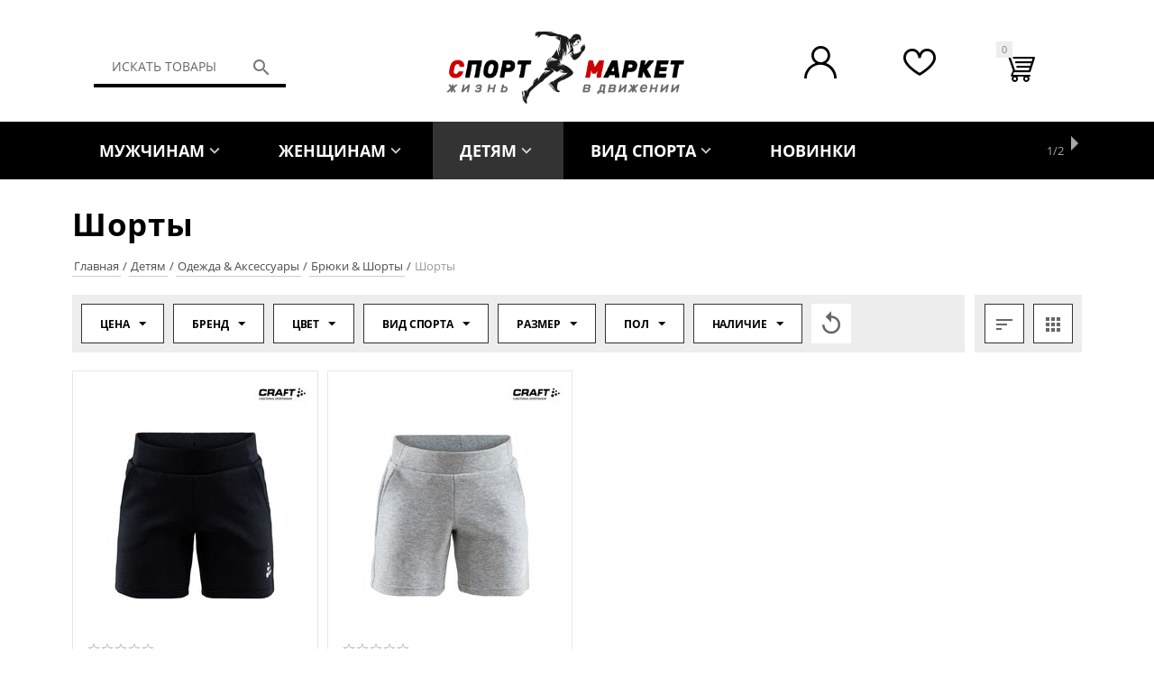

--- FILE ---
content_type: text/html; charset=utf-8
request_url: https://sportm.by/detyam/odezhda-and-aksessuary/bryuki-and-shorty/shorty/
body_size: 23481
content:

<!DOCTYPE html>
<html 
 lang="ru" dir="ltr">
<head>
<title>Детям :: Одежда &amp; Аксессуары :: Брюки &amp; Шорты :: Шорты</title>
        <meta name="cmsmagazine" content="895b73496fde88f9b6b78ec628663194" />

    <base href="https://sportm.by/"/>
    <meta http-equiv="Content-Type" content="text/html; charset=utf-8"
          data-ca-mode=""/>
    <meta name="viewport" content="initial-scale=1.0, user-scalable=no, width=device-width"/>

    <meta name="description"
          content=""/>



    <meta name="keywords" content=""/>


    <meta name="format-detection" content="telephone=no">


    <link rel="canonical" href="https://sportm.by/detyam/odezhda-and-aksessuary/bryuki-and-shorty/shorty/" />






<meta property="og:type" content="website" />
<meta property="og:locale" content="ru_RU" />
<meta property="og:title" content="Детям :: Одежда &amp; Аксессуары :: Брюки &amp; Шорты :: Шорты" />
<meta property="og:description" content="" />
<meta property="og:url" content="https://sportm.by/detyam/odezhda-and-aksessuary/bryuki-and-shorty/shorty/" />
    
        <meta property="og:image" content=" https://sportm.by/images/logos/14/logo-red-letters.png" />
    


<meta name="yandex-verification" content="6367f7ab1d9c45ad" />


    <link href="https://sportm.by/images/logos/14/favicon_g230-bl.ico" rel="shortcut icon" type="image/x-icon" />


<link type="text/css" rel="stylesheet" href="https://sportm.by/var/cache/misc/assets/design/themes/abt__youpitheme/css/standalone.edd411f2018e092c5e6ab9175a55d5e41698774116.css" />


<script type="text/javascript" data-no-defer>
(function(i,s,o,g,r,a,m){
    i['GoogleAnalyticsObject']=r;
    i[r]=i[r]||function(){(i[r].q=i[r].q||[]).push(arguments)},i[r].l=1*new Date();
    a=s.createElement(o), m=s.getElementsByTagName(o)[0];
    a.async=1;
    a.src=g;
    m.parentNode.insertBefore(a,m)
})(window,document,'script','//www.google-analytics.com/analytics.js','ga');
ga('create', 'UA-147424899-1', 'auto');
ga('send', 'pageview', '/detyam/odezhda-and-aksessuary/bryuki-and-shorty/shorty/');
</script>


</head>

<body>
    
        
        <div class="ty-tygh   bp-tygh-container" id="tygh_container">

        <div id="ajax_overlay" class="ty-ajax-overlay"></div>
<div id="ajax_loading_box" class="ty-ajax-loading-box"></div>

        <div class="cm-notification-container notification-container">
</div>

        <div class="ty-helper-container bp-tygh-main-container--padding" id="tygh_main_container">
            
                 
                
<div class="tygh-top-panel clearfix">
    <div class="container-fluid  top-grid">
    										
	            <div class="container-fluid-row ypi-logo">
<div class="row-fluid ">    	<div class="span1 ypi-logo">
	                <div class="mfixed-button hidden ">
        <div class="ty-wysiwyg-content"  data-ca-live-editor-object-id="0" data-ca-live-editor-object-type=""><div class="ypi-menu__fixed-button"><i class="material-icons md-48 md-dark">&#xe313;</i></div></div>
            </div>
            </div>

    
											
	            
    	<div class="span5 searsh-wrap">
	                <div class="ypi-search ">
        <div class="ty-search-block">
    <form action="https://sportm.by/" name="search_form" method="get">
        <input type="hidden" name="subcats" value="Y" />
        <input type="hidden" name="pcode_from_q" value="Y" />
        <input type="hidden" name="pshort" value="Y" />
        <input type="hidden" name="pfull" value="Y" />
        <input type="hidden" name="pname" value="Y" />
        <input type="hidden" name="pkeywords" value="Y" />
        <input type="hidden" name="search_performed" value="Y" />

        


        <input type="text" name="q" value="" id="search_input" title="Искать товары" class="ty-search-block__input cm-hint" /><button title="Найти" class="ty-search-magnifier" type="submit"><i class="material-icons md-24 md-dark">&#xE8B6;</i></button>
<input type="hidden" name="dispatch" value="products.search" />
        
    <input type="hidden" name="security_hash" class="cm-no-hide-input" value="a7cbb818789952461c7557060ccb0cb8" /></form>
</div>


            </div>
            </div>

    
											
	            
    	<div class="span5 ypi-logos">
	                <div class="ty-logo-container">
    
            <a href="https://sportm.by/" title="">
        <img class="ty-pict  ty-logo-container__image   cm-image" id="det_img_145741345"  src="https://sportm.by/images/logos/14/logo-red-letters.png"  width="833" height="230" alt="" title=""/>


    
            </a>
    </div>
            </div>

    
											
	            
    	<div class="span5 ypi-cart-user-wrap">
	                <div class="ty-dropdown-box  ypi-mini-user width-33 ty-float-right">
        <div id="sw_dropdown_824" class="ty-dropdown-box__title cm-combination unlogged">
            
                                <a class="ty-account-info__title" title="Учетная запись">
        <i class="iconium-user i-36"></i>
    </a>

                        

        </div>
        <div id="dropdown_824" class="cm-popup-box ty-dropdown-box__content hidden">
            

<div id="account_info_824">
        <ul class="ty-account-info">
        
                        
            <li class="ty-account-info__item ty-dropdown-box__item"><a class="ty-account-info__a underlined" href="https://sportm.by/orders/" rel="nofollow">Заказы</a></li>
                                            <li class="ty-account-info__item ty-dropdown-box__item"><a class="ty-account-info__a underlined" href="https://sportm.by/compare/" rel="nofollow">Список сравнения</a></li>
                        

        
<li class="ty-account-info__item ty-dropdown-box__item"><a class="ty-account-info__a" href="https://sportm.by/wishlist/" rel="nofollow">Отложенные товары</a></li>
    </ul>

    <div class="ty-account-info__buttons buttons-container">
                    
            <a href="https://sportm.by/login/?return_url=index.php%3Fdispatch%3Dcategories.view%26category_id%3D420"  data-ca-target-id="login_block824" class="cm-dialog-opener cm-dialog-auto-size ty-btn ty-btn__secondary" rel="nofollow">Войти</a><a href="https://sportm.by/profiles-add/" rel="nofollow" class="ty-btn ty-btn__primary">Регистрация</a>
            

                            <div  id="login_block824" class="hidden" title="Войти">
                    <div class="ty-login-popup">
                        

        <form name="popup824_form" action="https://sportm.by/" method="post">
    <input type="hidden" name="return_url" value="index.php?dispatch=categories.view&amp;category_id=420" />
    <input type="hidden" name="redirect_url" value="index.php?dispatch=categories.view&amp;category_id=420" />

                <div class="ty-control-group">
            <label for="login_popup824" class="ty-login__filed-label ty-control-group__label cm-required cm-trim cm-email">E-mail</label>
            <input type="text" id="login_popup824" name="user_login" size="30" value="" class="ty-login__input cm-focus" />
        </div>

        
        <div class="ty-control-group ty-password-forgot">
            <label for="psw_popup824" class="ty-login__filed-label ty-control-group__label ty-password-forgot__label cm-required">Пароль</label><a href="https://sportm.by/index.php?dispatch=auth.recover_password" class="ty-password-forgot__a"  tabindex="5">Забыли пароль?</a>
            <input type="password" id="psw_popup824" name="password" size="30" value="" class="ty-login__input" maxlength="32" />
        </div>

                    <div class="ty-login-reglink ty-center">
                <a class="ty-login-reglink__a" href="https://sportm.by/profiles-add/" rel="nofollow">Создать учетную запись</a>
            </div>
                


        

        
        
            <div class="buttons-container clearfix">
                <div class="ty-float-right">
                        
 
    <button  class="ty-btn__login ty-btn__secondary ty-btn" type="submit" name="dispatch[auth.login]" >Войти</button>


                </div>
                <div class="ty-login__remember-me">
                    <label for="remember_me_popup824" class="ty-login__remember-me-label"><input class="checkbox" type="checkbox" name="remember_me" id="remember_me_popup824" value="Y" />Запомнить</label>
                </div>
            </div>
        

    <input type="hidden" name="security_hash" class="cm-no-hide-input" value="a7cbb818789952461c7557060ccb0cb8" /></form>


                    </div>
                </div>
                        </div>
<!--account_info_824--></div>

        </div>
    </div><div class="width-33 ty-float-right">
        
        <div id="abt__youpitheme_wishlist_count">
        
        <a class="cm-tooltip ty-wishlist__a " href="https://sportm.by/wishlist/" rel="nofollow" title="Просмотреть список отложенных товаров"><i class="iconium-heart i-36 md-dark"></i></a>
        

        <!--abt__youpitheme_wishlist_count--></div>

            </div><div class="ypi-mini-cart width-33 ty-float-right">
        
    <div class="ty-dropdown-box" id="cart_status_823">
        <div id="sw_dropdown_823" class="ty-dropdown-box__title cm-combination">
        <a href="https://sportm.by/cart/">
            
                                		<span class="ty-minicart-count ty-hand empty">0</span>
                    <i class="iconium-cart i-36 empty"></i>
                            

        </a>
        </div>
        <div id="dropdown_823" class="cm-popup-box ty-dropdown-box__content hidden">
            
                <div class="cm-cart-content cm-cart-content-thumb cm-cart-content-delete">
                        <div class="ty-cart-items">
                                                            <div class="ty-cart-items__empty ty-center">Корзина пуста</div>
                                                    </div>

                                                <div class="cm-cart-buttons ty-cart-content__buttons buttons-container hidden">
                            <div class="ty-float-left">
                                <a href="https://sportm.by/cart/" rel="nofollow" class="ty-btn ty-btn__secondary">Корзина</a>
                            </div>
                                                        <div class="ty-float-right">
                                            
 

    <a href="https://sportm.by/checkout/"  class="ty-btn ty-btn__primary " ><span>Оформить заказ</span></a>


                            </div>
                                                    </div>
                        
                </div>
            

        </div>
    <!--cart_status_823--></div>



            </div>
            </div>
</div>
    </div>
	
</div>
</div>

<div class="tygh-header clearfix">
    <div class="container-fluid  header-grid">
    										
	            <div class="container-fluid-row container-fluid-row-full-width top-menu-grid">
<div class="row-fluid ">    	<div class="span16 ">
	                <div class="top-menu ">
        


    <div class="abt_up-menu   extended">
        <div class="ty-menu__wrapper">
            <ul class="ty-menu__items cm-responsive-menu">
                
                    <li class="ty-menu__item ty-menu__menu-btn visible-phone">
                        <a class="ty-menu__item-link">
                            <i class="material-icons">&#xE5D2;</i>
                            <span>Меню <i class="material-icons">&#xE5CF;</i></span>
                        </a>
                    </li>

                                                                                                                    
                    <li class="ty-menu__item cm-menu-item-responsive">
                                                    <a class="ty-menu__item-toggle visible-phone cm-responsive-menu-toggle">
                                <i class="ty-menu__icon-open material-icons">&#xE145;</i>
                                <i class="ty-menu__icon-hide material-icons">&#xE15B;</i>
                            </a>
                                                
                        <a  class="ty-menu__item-link a-first-lvl">
	                        <span >	                        <bdi >Мужчинам<i class="icon-down-dir material-icons">&#xE5CF;</i></bdi>
	                        </span>
	                    </a>

                        
                                                            <div class="ty-menu__submenu" id="topmenu_60_d41d8cd98f00b204e9800998ecf8427e">
                                    
                                        <ul class="ty-menu__submenu-items with-pic cm-responsive-menu-submenu">
                                                                                        
                                                                                            <ul class="ty-menu__submenu-col">
                                                                                                            <li class="ty-top-mine__submenu-col">
                                                                                                                        <div class="ty-menu__submenu-item-header">
                                                                <a href="/muzhchinam/odezhda-and-aksessuary/funkcionalnoe-bele/" class="ty-menu__submenu-link">
	                                                                	                                                                	<bdi>Функциональное бельё</bdi>
	                                                                	                                                            </a>
                                                            </div>
                                                                                                                            <a class="ty-menu__item-toggle visible-phone cm-responsive-menu-toggle">
                                                                    <i class="ty-menu__icon-open material-icons">&#xE145;</i>
                                                                    <i class="ty-menu__icon-hide material-icons">&#xE15B;</i>
                                                                </a>
                                                                                                                        <div class="ty-menu__submenu">
                                                                <ul class="ty-menu__submenu-list cm-responsive-menu-submenu">
                                                                                                                                            
                                                                                                                                                                                                                                <li class="ty-menu__submenu-item">
                                                                                <a href="https://sportm.by/muzhchinam/odezhda-and-aksessuary/funkcionalnoe-bele/termobele/" class="ty-menu__submenu-link"><bdi>Термобелье</bdi></a>
                                                                            </li>
                                                                                                                                                                                                                                <li class="ty-menu__submenu-item">
                                                                                <a href="https://sportm.by/muzhchinam/odezhda-and-aksessuary/funkcionalnoe-bele/mayki/" class="ty-menu__submenu-link"><bdi>Майки</bdi></a>
                                                                            </li>
                                                                                                                                                                                                                                <li class="ty-menu__submenu-item">
                                                                                <a href="https://sportm.by/muzhchinam/odezhda-and-aksessuary/funkcionalnoe-bele/futbolki/" class="ty-menu__submenu-link"><bdi>Футболки</bdi></a>
                                                                            </li>
                                                                                                                                                                                                                                <li class="ty-menu__submenu-item">
                                                                                <a href="https://sportm.by/muzhchinam/odezhda-and-aksessuary/funkcionalnoe-bele/rubashki/" class="ty-menu__submenu-link"><bdi>Рубашки</bdi></a>
                                                                            </li>
                                                                                                                                                                                                                                <li class="ty-menu__submenu-item">
                                                                                <a href="https://sportm.by/muzhchinam/odezhda-and-aksessuary/funkcionalnoe-bele/boksery/" class="ty-menu__submenu-link"><bdi>Боксеры</bdi></a>
                                                                            </li>
                                                                                                                                                                                                                                <li class="ty-menu__submenu-item">
                                                                                <a href="https://sportm.by/muzhchinam/odezhda-and-aksessuary/funkcionalnoe-bele/plavki/" class="ty-menu__submenu-link"><bdi>Плавки</bdi></a>
                                                                            </li>
                                                                                                                                                                                                                        

                                                                                                                                    </ul>
                                                            </div>
                                                        </li>
                                                                                                            <li class="ty-top-mine__submenu-col">
                                                                                                                        <div class="ty-menu__submenu-item-header">
                                                                <a href="/muzhchinam/odezhda-and-aksessuary/mayki-and-futbolki/" class="ty-menu__submenu-link">
	                                                                	                                                                	<bdi>Майки &amp; Футболки</bdi>
	                                                                	                                                            </a>
                                                            </div>
                                                                                                                            <a class="ty-menu__item-toggle visible-phone cm-responsive-menu-toggle">
                                                                    <i class="ty-menu__icon-open material-icons">&#xE145;</i>
                                                                    <i class="ty-menu__icon-hide material-icons">&#xE15B;</i>
                                                                </a>
                                                                                                                        <div class="ty-menu__submenu">
                                                                <ul class="ty-menu__submenu-list cm-responsive-menu-submenu">
                                                                                                                                            
                                                                                                                                                                                                                                <li class="ty-menu__submenu-item">
                                                                                <a href="https://sportm.by/muzhchinam/odezhda-and-aksessuary/mayki-and-futbolki/mayki/" class="ty-menu__submenu-link"><bdi>Майки</bdi></a>
                                                                            </li>
                                                                                                                                                                                                                                <li class="ty-menu__submenu-item">
                                                                                <a href="https://sportm.by/muzhchinam/odezhda-and-aksessuary/mayki-and-futbolki/futbolki/" class="ty-menu__submenu-link"><bdi>Футболки</bdi></a>
                                                                            </li>
                                                                                                                                                                                                                                <li class="ty-menu__submenu-item">
                                                                                <a href="https://sportm.by/muzhchinam/odezhda-and-aksessuary/mayki-and-futbolki/rubashki/" class="ty-menu__submenu-link"><bdi>Рубашки</bdi></a>
                                                                            </li>
                                                                                                                                                                                                                                <li class="ty-menu__submenu-item">
                                                                                <a href="https://sportm.by/muzhchinam/odezhda-and-aksessuary/mayki-and-futbolki/velo-rubashki/" class="ty-menu__submenu-link"><bdi>Вело-рубашки</bdi></a>
                                                                            </li>
                                                                                                                                                                                                                                <li class="ty-menu__submenu-item">
                                                                                <a href="https://sportm.by/muzhchinam/odezhda-and-aksessuary/mayki-and-futbolki/polo/" class="ty-menu__submenu-link"><bdi>Поло</bdi></a>
                                                                            </li>
                                                                                                                                                                                                                        

                                                                                                                                    </ul>
                                                            </div>
                                                        </li>
                                                                                                            <li class="ty-top-mine__submenu-col">
                                                                                                                        <div class="ty-menu__submenu-item-header">
                                                                <a href="/muzhchinam/odezhda-and-aksessuary/tolstovki-and-svitery/" class="ty-menu__submenu-link">
	                                                                	                                                                	<bdi>Толстовки &amp; Свитеры</bdi>
	                                                                	                                                            </a>
                                                            </div>
                                                                                                                        <div class="ty-menu__submenu">
                                                                <ul class="ty-menu__submenu-list cm-responsive-menu-submenu">
                                                                                                                                    </ul>
                                                            </div>
                                                        </li>
                                                                                                    </ul>
                                                                                            <ul class="ty-menu__submenu-col">
                                                                                                            <li class="ty-top-mine__submenu-col">
                                                                                                                        <div class="ty-menu__submenu-item-header">
                                                                <a href="/muzhchinam/odezhda-and-aksessuary/kurtki-and-zhilety/" class="ty-menu__submenu-link">
	                                                                	                                                                	<bdi>Куртки &amp; Жилеты</bdi>
	                                                                	                                                            </a>
                                                            </div>
                                                                                                                            <a class="ty-menu__item-toggle visible-phone cm-responsive-menu-toggle">
                                                                    <i class="ty-menu__icon-open material-icons">&#xE145;</i>
                                                                    <i class="ty-menu__icon-hide material-icons">&#xE15B;</i>
                                                                </a>
                                                                                                                        <div class="ty-menu__submenu">
                                                                <ul class="ty-menu__submenu-list cm-responsive-menu-submenu">
                                                                                                                                            
                                                                                                                                                                                                                                <li class="ty-menu__submenu-item">
                                                                                <a href="https://sportm.by/muzhchinam/odezhda-and-aksessuary/kurtki-and-zhilety/vetrovki/" class="ty-menu__submenu-link"><bdi>Ветровки</bdi></a>
                                                                            </li>
                                                                                                                                                                                                                                <li class="ty-menu__submenu-item">
                                                                                <a href="https://sportm.by/muzhchinam/odezhda-and-aksessuary/kurtki-and-zhilety/kurtki/" class="ty-menu__submenu-link"><bdi>Куртки</bdi></a>
                                                                            </li>
                                                                                                                                                                                                                                <li class="ty-menu__submenu-item">
                                                                                <a href="https://sportm.by/muzhchinam/odezhda-and-aksessuary/kurtki-and-zhilety/zhilety/" class="ty-menu__submenu-link"><bdi>Жилеты</bdi></a>
                                                                            </li>
                                                                                                                                                                                                                        

                                                                                                                                    </ul>
                                                            </div>
                                                        </li>
                                                                                                            <li class="ty-top-mine__submenu-col">
                                                                                                                        <div class="ty-menu__submenu-item-header">
                                                                <a href="/muzhchinam/odezhda-and-aksessuary/bryuki-and-shorty/" class="ty-menu__submenu-link">
	                                                                	                                                                	<bdi>Брюки &amp; Шорты</bdi>
	                                                                	                                                            </a>
                                                            </div>
                                                                                                                            <a class="ty-menu__item-toggle visible-phone cm-responsive-menu-toggle">
                                                                    <i class="ty-menu__icon-open material-icons">&#xE145;</i>
                                                                    <i class="ty-menu__icon-hide material-icons">&#xE15B;</i>
                                                                </a>
                                                                                                                        <div class="ty-menu__submenu">
                                                                <ul class="ty-menu__submenu-list cm-responsive-menu-submenu">
                                                                                                                                            
                                                                                                                                                                                                                                <li class="ty-menu__submenu-item">
                                                                                <a href="https://sportm.by/muzhchinam/odezhda-and-aksessuary/bryuki-and-shorty/bryuki/" class="ty-menu__submenu-link"><bdi>Брюки</bdi></a>
                                                                            </li>
                                                                                                                                                                                                                                <li class="ty-menu__submenu-item">
                                                                                <a href="https://sportm.by/muzhchinam/odezhda-and-aksessuary/bryuki-and-shorty/velo-bryuki-shorty/" class="ty-menu__submenu-link"><bdi>Вело-брюки/шорты</bdi></a>
                                                                            </li>
                                                                                                                                                                                                                                <li class="ty-menu__submenu-item">
                                                                                <a href="https://sportm.by/muzhchinam/odezhda-and-aksessuary/bryuki-and-shorty/kapri/" class="ty-menu__submenu-link"><bdi>Капри</bdi></a>
                                                                            </li>
                                                                                                                                                                                                                                <li class="ty-menu__submenu-item">
                                                                                <a href="https://sportm.by/muzhchinam/odezhda-and-aksessuary/bryuki-and-shorty/taytsy/" class="ty-menu__submenu-link"><bdi>Тайтсы</bdi></a>
                                                                            </li>
                                                                                                                                                                                                                                <li class="ty-menu__submenu-item">
                                                                                <a href="https://sportm.by/muzhchinam/odezhda-and-aksessuary/bryuki-and-shorty/shorty/" class="ty-menu__submenu-link"><bdi>Шорты</bdi></a>
                                                                            </li>
                                                                                                                                                                                                                                <li class="ty-menu__submenu-item">
                                                                                <a href="https://sportm.by/muzhchinam/odezhda-and-aksessuary/bryuki-and-shorty/kombinezon/" class="ty-menu__submenu-link"><bdi>Комбинезон</bdi></a>
                                                                            </li>
                                                                                                                                                                                                                        

                                                                                                                                    </ul>
                                                            </div>
                                                        </li>
                                                                                                            <li class="ty-top-mine__submenu-col">
                                                                                                                        <div class="ty-menu__submenu-item-header">
                                                                <a href="/muzhchinam/odezhda-and-aksessuary/sportivnye-noski/" class="ty-menu__submenu-link">
	                                                                	                                                                	<bdi>Спортивные носки</bdi>
	                                                                	                                                            </a>
                                                            </div>
                                                                                                                            <a class="ty-menu__item-toggle visible-phone cm-responsive-menu-toggle">
                                                                    <i class="ty-menu__icon-open material-icons">&#xE145;</i>
                                                                    <i class="ty-menu__icon-hide material-icons">&#xE15B;</i>
                                                                </a>
                                                                                                                        <div class="ty-menu__submenu">
                                                                <ul class="ty-menu__submenu-list cm-responsive-menu-submenu">
                                                                                                                                            
                                                                                                                                                                                                                                <li class="ty-menu__submenu-item">
                                                                                <a href="https://sportm.by/muzhchinam/odezhda-and-aksessuary/sportivnye-noski/golfy/" class="ty-menu__submenu-link"><bdi>Гольфы</bdi></a>
                                                                            </li>
                                                                                                                                                                                                                                <li class="ty-menu__submenu-item">
                                                                                <a href="https://sportm.by/muzhchinam/odezhda-and-aksessuary/sportivnye-noski/golfy-kompressionnye/" class="ty-menu__submenu-link"><bdi>Гольфы компрессионные</bdi></a>
                                                                            </li>
                                                                                                                                                                                                                                <li class="ty-menu__submenu-item">
                                                                                <a href="https://sportm.by/muzhchinam/odezhda-and-aksessuary/sportivnye-noski/noski-korotkie/" class="ty-menu__submenu-link"><bdi>Носки короткие</bdi></a>
                                                                            </li>
                                                                                                                                                                                                                                <li class="ty-menu__submenu-item">
                                                                                <a href="https://sportm.by/muzhchinam/odezhda-and-aksessuary/sportivnye-noski/noski-standartnye/" class="ty-menu__submenu-link"><bdi>Носки стандартные</bdi></a>
                                                                            </li>
                                                                                                                                                                                                                                <li class="ty-menu__submenu-item">
                                                                                <a href="https://sportm.by/muzhchinam/odezhda-and-aksessuary/sportivnye-noski/velo-noski/" class="ty-menu__submenu-link"><bdi>Вело-носки</bdi></a>
                                                                            </li>
                                                                                                                                                                                                                        

                                                                                                                                    </ul>
                                                            </div>
                                                        </li>
                                                                                                    </ul>
                                                                                            <ul class="ty-menu__submenu-col">
                                                                                                            <li class="ty-top-mine__submenu-col">
                                                                                                                        <div class="ty-menu__submenu-item-header">
                                                                <a href="/muzhchinam/odezhda-and-aksessuary/shapki-and-kepki/" class="ty-menu__submenu-link">
	                                                                	                                                                	<bdi>Шапки &amp; Кепки</bdi>
	                                                                	                                                            </a>
                                                            </div>
                                                                                                                            <a class="ty-menu__item-toggle visible-phone cm-responsive-menu-toggle">
                                                                    <i class="ty-menu__icon-open material-icons">&#xE145;</i>
                                                                    <i class="ty-menu__icon-hide material-icons">&#xE15B;</i>
                                                                </a>
                                                                                                                        <div class="ty-menu__submenu">
                                                                <ul class="ty-menu__submenu-list cm-responsive-menu-submenu">
                                                                                                                                            
                                                                                                                                                                                                                                <li class="ty-menu__submenu-item">
                                                                                <a href="https://sportm.by/muzhchinam/odezhda-and-aksessuary/shapki-and-kepki/kepki/" class="ty-menu__submenu-link"><bdi>Кепки</bdi></a>
                                                                            </li>
                                                                                                                                                                                                                                <li class="ty-menu__submenu-item">
                                                                                <a href="https://sportm.by/muzhchinam/odezhda-and-aksessuary/shapki-and-kepki/velo-kepki/" class="ty-menu__submenu-link"><bdi>Вело-кепки</bdi></a>
                                                                            </li>
                                                                                                                                                                                                                                <li class="ty-menu__submenu-item">
                                                                                <a href="https://sportm.by/muzhchinam/odezhda-and-aksessuary/shapki-and-kepki/shapki/" class="ty-menu__submenu-link"><bdi>Шапки</bdi></a>
                                                                            </li>
                                                                                                                                                                                                                                <li class="ty-menu__submenu-item">
                                                                                <a href="https://sportm.by/muzhchinam/odezhda-and-aksessuary/shapki-and-kepki/povyazki/" class="ty-menu__submenu-link"><bdi>Повязки</bdi></a>
                                                                            </li>
                                                                                                                                                                                                                        

                                                                                                                                    </ul>
                                                            </div>
                                                        </li>
                                                                                                            <li class="ty-top-mine__submenu-col">
                                                                                                                        <div class="ty-menu__submenu-item-header">
                                                                <a href="/muzhchinam/odezhda-and-aksessuary/perchatki/" class="ty-menu__submenu-link">
	                                                                	                                                                	<bdi>Перчатки</bdi>
	                                                                	                                                            </a>
                                                            </div>
                                                                                                                            <a class="ty-menu__item-toggle visible-phone cm-responsive-menu-toggle">
                                                                    <i class="ty-menu__icon-open material-icons">&#xE145;</i>
                                                                    <i class="ty-menu__icon-hide material-icons">&#xE15B;</i>
                                                                </a>
                                                                                                                        <div class="ty-menu__submenu">
                                                                <ul class="ty-menu__submenu-list cm-responsive-menu-submenu">
                                                                                                                                            
                                                                                                                                                                                                                                <li class="ty-menu__submenu-item">
                                                                                <a href="https://sportm.by/muzhchinam/odezhda-and-aksessuary/perchatki/velo-perchatki/" class="ty-menu__submenu-link"><bdi>Вело-перчатки</bdi></a>
                                                                            </li>
                                                                                                                                                                                                                                <li class="ty-menu__submenu-item">
                                                                                <a href="https://sportm.by/muzhchinam/odezhda-and-aksessuary/perchatki/perchatki-lyzhnye/" class="ty-menu__submenu-link"><bdi>Перчатки лыжные</bdi></a>
                                                                            </li>
                                                                                                                                                                                                                        

                                                                                                                                    </ul>
                                                            </div>
                                                        </li>
                                                                                                            <li class="ty-top-mine__submenu-col">
                                                                                                                        <div class="ty-menu__submenu-item-header">
                                                                <a href="/muzhchinam/odezhda-and-aksessuary/obuv/" class="ty-menu__submenu-link">
	                                                                	                                                                	<bdi>Обувь</bdi>
	                                                                	                                                            </a>
                                                            </div>
                                                                                                                            <a class="ty-menu__item-toggle visible-phone cm-responsive-menu-toggle">
                                                                    <i class="ty-menu__icon-open material-icons">&#xE145;</i>
                                                                    <i class="ty-menu__icon-hide material-icons">&#xE15B;</i>
                                                                </a>
                                                                                                                        <div class="ty-menu__submenu">
                                                                <ul class="ty-menu__submenu-list cm-responsive-menu-submenu">
                                                                                                                                            
                                                                                                                                                                                                                                <li class="ty-menu__submenu-item">
                                                                                <a href="https://sportm.by/muzhchinam/odezhda-and-aksessuary/obuv/krossovki/" class="ty-menu__submenu-link"><bdi>Кроссовки</bdi></a>
                                                                            </li>
                                                                                                                                                                                                                        

                                                                                                                                    </ul>
                                                            </div>
                                                        </li>
                                                                                                    </ul>
                                                                                            <ul class="ty-menu__submenu-col">
                                                                                                            <li class="ty-top-mine__submenu-col">
                                                                                                                        <div class="ty-menu__submenu-item-header">
                                                                <a href="/muzhchinam/odezhda-and-aksessuary/ryukzaki-and-sumki/" class="ty-menu__submenu-link">
	                                                                	                                                                	<bdi>Рюкзаки &amp; Сумки</bdi>
	                                                                	                                                            </a>
                                                            </div>
                                                                                                                            <a class="ty-menu__item-toggle visible-phone cm-responsive-menu-toggle">
                                                                    <i class="ty-menu__icon-open material-icons">&#xE145;</i>
                                                                    <i class="ty-menu__icon-hide material-icons">&#xE15B;</i>
                                                                </a>
                                                                                                                        <div class="ty-menu__submenu">
                                                                <ul class="ty-menu__submenu-list cm-responsive-menu-submenu">
                                                                                                                                            
                                                                                                                                                                                                                                <li class="ty-menu__submenu-item">
                                                                                <a href="https://sportm.by/muzhchinam/odezhda-and-aksessuary/ryukzaki-and-sumki/ryukzaki/" class="ty-menu__submenu-link"><bdi>Рюкзаки</bdi></a>
                                                                            </li>
                                                                                                                                                                                                                                <li class="ty-menu__submenu-item">
                                                                                <a href="https://sportm.by/muzhchinam/odezhda-and-aksessuary/ryukzaki-and-sumki/sumki/" class="ty-menu__submenu-link"><bdi>Сумки</bdi></a>
                                                                            </li>
                                                                                                                                                                                                                        

                                                                                                                                    </ul>
                                                            </div>
                                                        </li>
                                                                                                            <li class="ty-top-mine__submenu-col">
                                                                                                                        <div class="ty-menu__submenu-item-header">
                                                                <a href="/muzhchinam/odezhda-and-aksessuary/aksessuary/" class="ty-menu__submenu-link">
	                                                                	                                                                	<bdi>Аксессуары</bdi>
	                                                                	                                                            </a>
                                                            </div>
                                                                                                                            <a class="ty-menu__item-toggle visible-phone cm-responsive-menu-toggle">
                                                                    <i class="ty-menu__icon-open material-icons">&#xE145;</i>
                                                                    <i class="ty-menu__icon-hide material-icons">&#xE15B;</i>
                                                                </a>
                                                                                                                        <div class="ty-menu__submenu">
                                                                <ul class="ty-menu__submenu-list cm-responsive-menu-submenu">
                                                                                                                                            
                                                                                                                                                                                                                                <li class="ty-menu__submenu-item">
                                                                                <a href="https://sportm.by/muzhchinam/odezhda-and-aksessuary/aksessuary/ochki-sportivnye/" class="ty-menu__submenu-link"><bdi>Очки спортивные</bdi></a>
                                                                            </li>
                                                                                                                                                                                                                                <li class="ty-menu__submenu-item">
                                                                                <a href="https://sportm.by/muzhchinam/odezhda-and-aksessuary/aksessuary/butylki-dlya-vody/" class="ty-menu__submenu-link"><bdi>Бутылки для воды</bdi></a>
                                                                            </li>
                                                                                                                                                                                                                                <li class="ty-menu__submenu-item">
                                                                                <a href="https://sportm.by/muzhchinam/odezhda-and-aksessuary/aksessuary/poyas-dlya-gadzhetov/" class="ty-menu__submenu-link"><bdi>Пояс для гаджетов</bdi></a>
                                                                            </li>
                                                                                                                                                                                                                        

                                                                                                                                    </ul>
                                                            </div>
                                                        </li>
                                                                                                    </ul>
                                            
                                                                                            <li class="ypi-mwi-html bottom"><p><img src="/images/companies/1/man.jpg?1563149218141"></p></li>
                                            
                                        </ul>
                                    

                                </div>
                            
                                            </li>
                                                                                                                    
                    <li class="ty-menu__item cm-menu-item-responsive">
                                                    <a class="ty-menu__item-toggle visible-phone cm-responsive-menu-toggle">
                                <i class="ty-menu__icon-open material-icons">&#xE145;</i>
                                <i class="ty-menu__icon-hide material-icons">&#xE15B;</i>
                            </a>
                                                
                        <a  class="ty-menu__item-link a-first-lvl">
	                        <span >	                        <bdi >Женщинам<i class="icon-down-dir material-icons">&#xE5CF;</i></bdi>
	                        </span>
	                    </a>

                        
                                                            <div class="ty-menu__submenu" id="topmenu_60_d41d8cd98f00b204e9800998ecf8427e">
                                    
                                        <ul class="ty-menu__submenu-items with-pic cm-responsive-menu-submenu">
                                                                                        
                                                                                            <ul class="ty-menu__submenu-col">
                                                                                                            <li class="ty-top-mine__submenu-col">
                                                                                                                        <div class="ty-menu__submenu-item-header">
                                                                <a href="/zhenschinam/odezhda-and-aksessuary/funkcionalnoe-bele/" class="ty-menu__submenu-link">
	                                                                	                                                                	<bdi>Функциональное бельё</bdi>
	                                                                	                                                            </a>
                                                            </div>
                                                                                                                            <a class="ty-menu__item-toggle visible-phone cm-responsive-menu-toggle">
                                                                    <i class="ty-menu__icon-open material-icons">&#xE145;</i>
                                                                    <i class="ty-menu__icon-hide material-icons">&#xE15B;</i>
                                                                </a>
                                                                                                                        <div class="ty-menu__submenu">
                                                                <ul class="ty-menu__submenu-list cm-responsive-menu-submenu">
                                                                                                                                            
                                                                                                                                                                                                                                <li class="ty-menu__submenu-item">
                                                                                <a href="https://sportm.by/zhenschinam/odezhda-and-aksessuary/funkcionalnoe-bele/termobele/" class="ty-menu__submenu-link"><bdi>Термобелье</bdi></a>
                                                                            </li>
                                                                                                                                                                                                                                <li class="ty-menu__submenu-item">
                                                                                <a href="https://sportm.by/zhenschinam/odezhda-and-aksessuary/funkcionalnoe-bele/top-bra/" class="ty-menu__submenu-link"><bdi>Топ-бра</bdi></a>
                                                                            </li>
                                                                                                                                                                                                                                <li class="ty-menu__submenu-item">
                                                                                <a href="https://sportm.by/zhenschinam/odezhda-and-aksessuary/funkcionalnoe-bele/mayki/" class="ty-menu__submenu-link"><bdi>Майки</bdi></a>
                                                                            </li>
                                                                                                                                                                                                                                <li class="ty-menu__submenu-item">
                                                                                <a href="https://sportm.by/zhenschinam/odezhda-and-aksessuary/funkcionalnoe-bele/futbolki/" class="ty-menu__submenu-link"><bdi>Футболки</bdi></a>
                                                                            </li>
                                                                                                                                                                                                                                <li class="ty-menu__submenu-item">
                                                                                <a href="https://sportm.by/zhenschinam/odezhda-and-aksessuary/funkcionalnoe-bele/rubashki/" class="ty-menu__submenu-link"><bdi>Рубашки</bdi></a>
                                                                            </li>
                                                                                                                                                                                                                                <li class="ty-menu__submenu-item">
                                                                                <a href="https://sportm.by/zhenschinam/odezhda-and-aksessuary/funkcionalnoe-bele/boksery/" class="ty-menu__submenu-link"><bdi>Боксеры</bdi></a>
                                                                            </li>
                                                                                                                                                                                                                                <li class="ty-menu__submenu-item">
                                                                                <a href="https://sportm.by/zhenschinam/odezhda-and-aksessuary/funkcionalnoe-bele/trusy/" class="ty-menu__submenu-link"><bdi>Трусы</bdi></a>
                                                                            </li>
                                                                                                                                                                                                                        

                                                                                                                                    </ul>
                                                            </div>
                                                        </li>
                                                                                                            <li class="ty-top-mine__submenu-col">
                                                                                                                        <div class="ty-menu__submenu-item-header">
                                                                <a href="/zhenschinam/odezhda-and-aksessuary/top-and-mayki-and-futbolki/" class="ty-menu__submenu-link">
	                                                                	                                                                	<bdi>Топ &amp; Майки &amp; Футболки</bdi>
	                                                                	                                                            </a>
                                                            </div>
                                                                                                                            <a class="ty-menu__item-toggle visible-phone cm-responsive-menu-toggle">
                                                                    <i class="ty-menu__icon-open material-icons">&#xE145;</i>
                                                                    <i class="ty-menu__icon-hide material-icons">&#xE15B;</i>
                                                                </a>
                                                                                                                        <div class="ty-menu__submenu">
                                                                <ul class="ty-menu__submenu-list cm-responsive-menu-submenu">
                                                                                                                                            
                                                                                                                                                                                                                                <li class="ty-menu__submenu-item">
                                                                                <a href="https://sportm.by/zhenschinam/odezhda-and-aksessuary/top-and-mayki-and-futbolki/top/" class="ty-menu__submenu-link"><bdi>Топ</bdi></a>
                                                                            </li>
                                                                                                                                                                                                                                <li class="ty-menu__submenu-item">
                                                                                <a href="https://sportm.by/zhenschinam/odezhda-and-aksessuary/top-and-mayki-and-futbolki/mayki/" class="ty-menu__submenu-link"><bdi>Майки</bdi></a>
                                                                            </li>
                                                                                                                                                                                                                                <li class="ty-menu__submenu-item">
                                                                                <a href="https://sportm.by/zhenschinam/odezhda-and-aksessuary/top-and-mayki-and-futbolki/futbolki/" class="ty-menu__submenu-link"><bdi>Футболки</bdi></a>
                                                                            </li>
                                                                                                                                                                                                                                <li class="ty-menu__submenu-item">
                                                                                <a href="https://sportm.by/zhenschinam/odezhda-and-aksessuary/top-and-mayki-and-futbolki/rubashki/" class="ty-menu__submenu-link"><bdi>Рубашки</bdi></a>
                                                                            </li>
                                                                                                                                                                                                                                <li class="ty-menu__submenu-item">
                                                                                <a href="https://sportm.by/zhenschinam/odezhda-and-aksessuary/top-and-mayki-and-futbolki/polo/" class="ty-menu__submenu-link"><bdi>Поло</bdi></a>
                                                                            </li>
                                                                                                                                                                                                                        

                                                                                                                                    </ul>
                                                            </div>
                                                        </li>
                                                                                                            <li class="ty-top-mine__submenu-col">
                                                                                                                        <div class="ty-menu__submenu-item-header">
                                                                <a href="/zhenschinam/odezhda-and-aksessuary/tolstovki-and-svitery/" class="ty-menu__submenu-link">
	                                                                	                                                                	<bdi>Толстовки &amp; Свитеры</bdi>
	                                                                	                                                            </a>
                                                            </div>
                                                                                                                        <div class="ty-menu__submenu">
                                                                <ul class="ty-menu__submenu-list cm-responsive-menu-submenu">
                                                                                                                                    </ul>
                                                            </div>
                                                        </li>
                                                                                                    </ul>
                                                                                            <ul class="ty-menu__submenu-col">
                                                                                                            <li class="ty-top-mine__submenu-col">
                                                                                                                        <div class="ty-menu__submenu-item-header">
                                                                <a href="/zhenschinam/odezhda-and-aksessuary/kurtki-and-zhilety/" class="ty-menu__submenu-link">
	                                                                	                                                                	<bdi>Куртки &amp; Жилеты</bdi>
	                                                                	                                                            </a>
                                                            </div>
                                                                                                                            <a class="ty-menu__item-toggle visible-phone cm-responsive-menu-toggle">
                                                                    <i class="ty-menu__icon-open material-icons">&#xE145;</i>
                                                                    <i class="ty-menu__icon-hide material-icons">&#xE15B;</i>
                                                                </a>
                                                                                                                        <div class="ty-menu__submenu">
                                                                <ul class="ty-menu__submenu-list cm-responsive-menu-submenu">
                                                                                                                                            
                                                                                                                                                                                                                                <li class="ty-menu__submenu-item">
                                                                                <a href="https://sportm.by/zhenschinam/odezhda-and-aksessuary/kurtki-and-zhilety/vetrovki/" class="ty-menu__submenu-link"><bdi>Ветровки</bdi></a>
                                                                            </li>
                                                                                                                                                                                                                                <li class="ty-menu__submenu-item">
                                                                                <a href="https://sportm.by/zhenschinam/odezhda-and-aksessuary/kurtki-and-zhilety/kurtki/" class="ty-menu__submenu-link"><bdi>Куртки</bdi></a>
                                                                            </li>
                                                                                                                                                                                                                                <li class="ty-menu__submenu-item">
                                                                                <a href="https://sportm.by/zhenschinam/odezhda-and-aksessuary/kurtki-and-zhilety/zhilety/" class="ty-menu__submenu-link"><bdi>Жилеты</bdi></a>
                                                                            </li>
                                                                                                                                                                                                                        

                                                                                                                                    </ul>
                                                            </div>
                                                        </li>
                                                                                                            <li class="ty-top-mine__submenu-col">
                                                                                                                        <div class="ty-menu__submenu-item-header">
                                                                <a href="/zhenschinam/odezhda-and-aksessuary/bryuki-and-shorty/" class="ty-menu__submenu-link">
	                                                                	                                                                	<bdi>Брюки &amp; Шорты</bdi>
	                                                                	                                                            </a>
                                                            </div>
                                                                                                                            <a class="ty-menu__item-toggle visible-phone cm-responsive-menu-toggle">
                                                                    <i class="ty-menu__icon-open material-icons">&#xE145;</i>
                                                                    <i class="ty-menu__icon-hide material-icons">&#xE15B;</i>
                                                                </a>
                                                                                                                        <div class="ty-menu__submenu">
                                                                <ul class="ty-menu__submenu-list cm-responsive-menu-submenu">
                                                                                                                                            
                                                                                                                                                                                                                                <li class="ty-menu__submenu-item">
                                                                                <a href="https://sportm.by/zhenschinam/odezhda-and-aksessuary/bryuki-and-shorty/bryuki/" class="ty-menu__submenu-link"><bdi>Брюки</bdi></a>
                                                                            </li>
                                                                                                                                                                                                                                <li class="ty-menu__submenu-item">
                                                                                <a href="https://sportm.by/zhenschinam/odezhda-and-aksessuary/bryuki-and-shorty/kapri/" class="ty-menu__submenu-link"><bdi>Капри</bdi></a>
                                                                            </li>
                                                                                                                                                                                                                                <li class="ty-menu__submenu-item">
                                                                                <a href="https://sportm.by/zhenschinam/odezhda-and-aksessuary/bryuki-and-shorty/taytsy/" class="ty-menu__submenu-link"><bdi>Тайтсы</bdi></a>
                                                                            </li>
                                                                                                                                                                                                                                <li class="ty-menu__submenu-item">
                                                                                <a href="https://sportm.by/zhenschinam/odezhda-and-aksessuary/bryuki-and-shorty/shorty/" class="ty-menu__submenu-link"><bdi>Шорты</bdi></a>
                                                                            </li>
                                                                                                                                                                                                                        

                                                                                                                                    </ul>
                                                            </div>
                                                        </li>
                                                                                                            <li class="ty-top-mine__submenu-col">
                                                                                                                        <div class="ty-menu__submenu-item-header">
                                                                <a href="/zhenschinam/odezhda-and-aksessuary/yubki-and-platya/" class="ty-menu__submenu-link">
	                                                                	                                                                	<bdi>Юбки &amp; Платья</bdi>
	                                                                	                                                            </a>
                                                            </div>
                                                                                                                            <a class="ty-menu__item-toggle visible-phone cm-responsive-menu-toggle">
                                                                    <i class="ty-menu__icon-open material-icons">&#xE145;</i>
                                                                    <i class="ty-menu__icon-hide material-icons">&#xE15B;</i>
                                                                </a>
                                                                                                                        <div class="ty-menu__submenu">
                                                                <ul class="ty-menu__submenu-list cm-responsive-menu-submenu">
                                                                                                                                            
                                                                                                                                                                                                                                <li class="ty-menu__submenu-item">
                                                                                <a href="https://sportm.by/zhenschinam/odezhda-and-aksessuary/yubki-and-platya/yubki/" class="ty-menu__submenu-link"><bdi>Юбки</bdi></a>
                                                                            </li>
                                                                                                                                                                                                                                <li class="ty-menu__submenu-item">
                                                                                <a href="https://sportm.by/zhenschinam/odezhda-and-aksessuary/yubki-and-platya/platya/" class="ty-menu__submenu-link"><bdi>Платья</bdi></a>
                                                                            </li>
                                                                                                                                                                                                                        

                                                                                                                                    </ul>
                                                            </div>
                                                        </li>
                                                                                                    </ul>
                                                                                            <ul class="ty-menu__submenu-col">
                                                                                                            <li class="ty-top-mine__submenu-col">
                                                                                                                        <div class="ty-menu__submenu-item-header">
                                                                <a href="/zhenschinam/odezhda-and-aksessuary/sportivnye-noski/" class="ty-menu__submenu-link">
	                                                                	                                                                	<bdi>Спортивные носки</bdi>
	                                                                	                                                            </a>
                                                            </div>
                                                                                                                            <a class="ty-menu__item-toggle visible-phone cm-responsive-menu-toggle">
                                                                    <i class="ty-menu__icon-open material-icons">&#xE145;</i>
                                                                    <i class="ty-menu__icon-hide material-icons">&#xE15B;</i>
                                                                </a>
                                                                                                                        <div class="ty-menu__submenu">
                                                                <ul class="ty-menu__submenu-list cm-responsive-menu-submenu">
                                                                                                                                            
                                                                                                                                                                                                                                <li class="ty-menu__submenu-item">
                                                                                <a href="https://sportm.by/zhenschinam/odezhda-and-aksessuary/sportivnye-noski/golfy/" class="ty-menu__submenu-link"><bdi>Гольфы</bdi></a>
                                                                            </li>
                                                                                                                                                                                                                                <li class="ty-menu__submenu-item">
                                                                                <a href="https://sportm.by/zhenschinam/odezhda-and-aksessuary/sportivnye-noski/golfy-kompressionnye/" class="ty-menu__submenu-link"><bdi>Гольфы компрессионные</bdi></a>
                                                                            </li>
                                                                                                                                                                                                                                <li class="ty-menu__submenu-item">
                                                                                <a href="https://sportm.by/zhenschinam/odezhda-and-aksessuary/sportivnye-noski/noski-korotkie/" class="ty-menu__submenu-link"><bdi>Носки короткие</bdi></a>
                                                                            </li>
                                                                                                                                                                                                                                <li class="ty-menu__submenu-item">
                                                                                <a href="https://sportm.by/zhenschinam/odezhda-and-aksessuary/sportivnye-noski/noski-standartnye/" class="ty-menu__submenu-link"><bdi>Носки стандартные</bdi></a>
                                                                            </li>
                                                                                                                                                                                                                                <li class="ty-menu__submenu-item">
                                                                                <a href="https://sportm.by/zhenschinam/odezhda-and-aksessuary/sportivnye-noski/velo-noski/" class="ty-menu__submenu-link"><bdi>Вело-носки</bdi></a>
                                                                            </li>
                                                                                                                                                                                                                        

                                                                                                                                    </ul>
                                                            </div>
                                                        </li>
                                                                                                            <li class="ty-top-mine__submenu-col">
                                                                                                                        <div class="ty-menu__submenu-item-header">
                                                                <a href="/zhenschinam/odezhda-and-aksessuary/shapki-and-kepki/" class="ty-menu__submenu-link">
	                                                                	                                                                	<bdi>Шапки &amp; Кепки</bdi>
	                                                                	                                                            </a>
                                                            </div>
                                                                                                                            <a class="ty-menu__item-toggle visible-phone cm-responsive-menu-toggle">
                                                                    <i class="ty-menu__icon-open material-icons">&#xE145;</i>
                                                                    <i class="ty-menu__icon-hide material-icons">&#xE15B;</i>
                                                                </a>
                                                                                                                        <div class="ty-menu__submenu">
                                                                <ul class="ty-menu__submenu-list cm-responsive-menu-submenu">
                                                                                                                                            
                                                                                                                                                                                                                                <li class="ty-menu__submenu-item">
                                                                                <a href="https://sportm.by/zhenschinam/odezhda-and-aksessuary/shapki-and-kepki/kepki/" class="ty-menu__submenu-link"><bdi>Кепки</bdi></a>
                                                                            </li>
                                                                                                                                                                                                                                <li class="ty-menu__submenu-item">
                                                                                <a href="https://sportm.by/zhenschinam/odezhda-and-aksessuary/shapki-and-kepki/velo-kepki/" class="ty-menu__submenu-link"><bdi>Вело-кепки</bdi></a>
                                                                            </li>
                                                                                                                                                                                                                                <li class="ty-menu__submenu-item">
                                                                                <a href="https://sportm.by/zhenschinam/odezhda-and-aksessuary/shapki-and-kepki/shapki/" class="ty-menu__submenu-link"><bdi>Шапки</bdi></a>
                                                                            </li>
                                                                                                                                                                                                                                <li class="ty-menu__submenu-item">
                                                                                <a href="https://sportm.by/zhenschinam/odezhda-and-aksessuary/shapki-and-kepki/povyazki/" class="ty-menu__submenu-link"><bdi>Повязки</bdi></a>
                                                                            </li>
                                                                                                                                                                                                                        

                                                                                                                                    </ul>
                                                            </div>
                                                        </li>
                                                                                                            <li class="ty-top-mine__submenu-col">
                                                                                                                        <div class="ty-menu__submenu-item-header">
                                                                <a href="/zhenschinam/odezhda-and-aksessuary/perchatki/" class="ty-menu__submenu-link">
	                                                                	                                                                	<bdi>Перчатки</bdi>
	                                                                	                                                            </a>
                                                            </div>
                                                                                                                            <a class="ty-menu__item-toggle visible-phone cm-responsive-menu-toggle">
                                                                    <i class="ty-menu__icon-open material-icons">&#xE145;</i>
                                                                    <i class="ty-menu__icon-hide material-icons">&#xE15B;</i>
                                                                </a>
                                                                                                                        <div class="ty-menu__submenu">
                                                                <ul class="ty-menu__submenu-list cm-responsive-menu-submenu">
                                                                                                                                            
                                                                                                                                                                                                                                <li class="ty-menu__submenu-item">
                                                                                <a href="https://sportm.by/zhenschinam/odezhda-and-aksessuary/perchatki/velo-perchatki/" class="ty-menu__submenu-link"><bdi>Вело-перчатки</bdi></a>
                                                                            </li>
                                                                                                                                                                                                                                <li class="ty-menu__submenu-item">
                                                                                <a href="https://sportm.by/zhenschinam/odezhda-and-aksessuary/perchatki/perchatki-lyzhnye/" class="ty-menu__submenu-link"><bdi>Перчатки лыжные</bdi></a>
                                                                            </li>
                                                                                                                                                                                                                        

                                                                                                                                    </ul>
                                                            </div>
                                                        </li>
                                                                                                    </ul>
                                                                                            <ul class="ty-menu__submenu-col">
                                                                                                            <li class="ty-top-mine__submenu-col">
                                                                                                                        <div class="ty-menu__submenu-item-header">
                                                                <a href="/zhenschinam/odezhda-and-aksessuary/obuv/" class="ty-menu__submenu-link">
	                                                                	                                                                	<bdi>Обувь</bdi>
	                                                                	                                                            </a>
                                                            </div>
                                                                                                                            <a class="ty-menu__item-toggle visible-phone cm-responsive-menu-toggle">
                                                                    <i class="ty-menu__icon-open material-icons">&#xE145;</i>
                                                                    <i class="ty-menu__icon-hide material-icons">&#xE15B;</i>
                                                                </a>
                                                                                                                        <div class="ty-menu__submenu">
                                                                <ul class="ty-menu__submenu-list cm-responsive-menu-submenu">
                                                                                                                                            
                                                                                                                                                                                                                                <li class="ty-menu__submenu-item">
                                                                                <a href="https://sportm.by/zhenschinam/odezhda-and-aksessuary/obuv/krossovki/" class="ty-menu__submenu-link"><bdi>Кроссовки</bdi></a>
                                                                            </li>
                                                                                                                                                                                                                        

                                                                                                                                    </ul>
                                                            </div>
                                                        </li>
                                                                                                            <li class="ty-top-mine__submenu-col">
                                                                                                                        <div class="ty-menu__submenu-item-header">
                                                                <a href="/zhenschinam/odezhda-and-aksessuary/ryukzaki-and-sumki/" class="ty-menu__submenu-link">
	                                                                	                                                                	<bdi>Рюкзаки &amp; Сумки</bdi>
	                                                                	                                                            </a>
                                                            </div>
                                                                                                                            <a class="ty-menu__item-toggle visible-phone cm-responsive-menu-toggle">
                                                                    <i class="ty-menu__icon-open material-icons">&#xE145;</i>
                                                                    <i class="ty-menu__icon-hide material-icons">&#xE15B;</i>
                                                                </a>
                                                                                                                        <div class="ty-menu__submenu">
                                                                <ul class="ty-menu__submenu-list cm-responsive-menu-submenu">
                                                                                                                                            
                                                                                                                                                                                                                                <li class="ty-menu__submenu-item">
                                                                                <a href="https://sportm.by/zhenschinam/odezhda-and-aksessuary/ryukzaki-and-sumki/ryukzaki-ru-2/" class="ty-menu__submenu-link"><bdi>Рюкзаки</bdi></a>
                                                                            </li>
                                                                                                                                                                                                                                <li class="ty-menu__submenu-item">
                                                                                <a href="https://sportm.by/zhenschinam/odezhda-and-aksessuary/ryukzaki-and-sumki/sumki-ru/" class="ty-menu__submenu-link"><bdi>Сумки</bdi></a>
                                                                            </li>
                                                                                                                                                                                                                        

                                                                                                                                    </ul>
                                                            </div>
                                                        </li>
                                                                                                            <li class="ty-top-mine__submenu-col">
                                                                                                                        <div class="ty-menu__submenu-item-header">
                                                                <a href="/zhenschinam/odezhda-and-aksessuary/aksessuary/" class="ty-menu__submenu-link">
	                                                                	                                                                	<bdi>Аксессуары</bdi>
	                                                                	                                                            </a>
                                                            </div>
                                                                                                                            <a class="ty-menu__item-toggle visible-phone cm-responsive-menu-toggle">
                                                                    <i class="ty-menu__icon-open material-icons">&#xE145;</i>
                                                                    <i class="ty-menu__icon-hide material-icons">&#xE15B;</i>
                                                                </a>
                                                                                                                        <div class="ty-menu__submenu">
                                                                <ul class="ty-menu__submenu-list cm-responsive-menu-submenu">
                                                                                                                                            
                                                                                                                                                                                                                                <li class="ty-menu__submenu-item">
                                                                                <a href="https://sportm.by/zhenschinam/odezhda-and-aksessuary/aksessuary/ochki-sportivnye/" class="ty-menu__submenu-link"><bdi>Очки спортивные</bdi></a>
                                                                            </li>
                                                                                                                                                                                                                                <li class="ty-menu__submenu-item">
                                                                                <a href="https://sportm.by/zhenschinam/odezhda-and-aksessuary/aksessuary/poyas-dlya-gadzhetov/" class="ty-menu__submenu-link"><bdi>Пояс для гаджетов</bdi></a>
                                                                            </li>
                                                                                                                                                                                                                                <li class="ty-menu__submenu-item">
                                                                                <a href="https://sportm.by/zhenschinam/odezhda-and-aksessuary/aksessuary/butylki-dlya-vody/" class="ty-menu__submenu-link"><bdi>Бутылки для воды</bdi></a>
                                                                            </li>
                                                                                                                                                                                                                        

                                                                                                                                    </ul>
                                                            </div>
                                                        </li>
                                                                                                    </ul>
                                            
                                                                                            <li class="ypi-mwi-html bottom"><p><img src="/images/companies/1/woman2.jpg?1563149562627"></p></li>
                                            
                                        </ul>
                                    

                                </div>
                            
                                            </li>
                                                                                                                    
                    <li class="ty-menu__item cm-menu-item-responsive ty-menu__item-active">
                                                    <a class="ty-menu__item-toggle visible-phone cm-responsive-menu-toggle">
                                <i class="ty-menu__icon-open material-icons">&#xE145;</i>
                                <i class="ty-menu__icon-hide material-icons">&#xE15B;</i>
                            </a>
                                                
                        <a  class="ty-menu__item-link a-first-lvl">
	                        <span >	                        <bdi >Детям<i class="icon-down-dir material-icons">&#xE5CF;</i></bdi>
	                        </span>
	                    </a>

                        
                                                            <div class="ty-menu__submenu" id="topmenu_60_d41d8cd98f00b204e9800998ecf8427e">
                                    
                                        <ul class="ty-menu__submenu-items with-pic cm-responsive-menu-submenu">
                                                                                        
                                                                                            <ul class="ty-menu__submenu-col">
                                                                                                            <li class="ty-top-mine__submenu-col">
                                                                                                                        <div class="ty-menu__submenu-item-header">
                                                                <a href="/detyam/odezhda-and-aksessuary/funkcionalnoe-bele/" class="ty-menu__submenu-link">
	                                                                	                                                                	<bdi>Функциональное бельё</bdi>
	                                                                	                                                            </a>
                                                            </div>
                                                                                                                            <a class="ty-menu__item-toggle visible-phone cm-responsive-menu-toggle">
                                                                    <i class="ty-menu__icon-open material-icons">&#xE145;</i>
                                                                    <i class="ty-menu__icon-hide material-icons">&#xE15B;</i>
                                                                </a>
                                                                                                                        <div class="ty-menu__submenu">
                                                                <ul class="ty-menu__submenu-list cm-responsive-menu-submenu">
                                                                                                                                            
                                                                                                                                                                                                                                <li class="ty-menu__submenu-item">
                                                                                <a href="https://sportm.by/detyam/odezhda-and-aksessuary/funkcionalnoe-bele/termobele/" class="ty-menu__submenu-link"><bdi>Термобелье</bdi></a>
                                                                            </li>
                                                                                                                                                                                                                        

                                                                                                                                    </ul>
                                                            </div>
                                                        </li>
                                                                                                            <li class="ty-top-mine__submenu-col">
                                                                                                                        <div class="ty-menu__submenu-item-header">
                                                                <a href="/detyam/odezhda-and-aksessuary/mayki-and-futbolki/" class="ty-menu__submenu-link">
	                                                                	                                                                	<bdi>Майки &amp; Футболки</bdi>
	                                                                	                                                            </a>
                                                            </div>
                                                                                                                            <a class="ty-menu__item-toggle visible-phone cm-responsive-menu-toggle">
                                                                    <i class="ty-menu__icon-open material-icons">&#xE145;</i>
                                                                    <i class="ty-menu__icon-hide material-icons">&#xE15B;</i>
                                                                </a>
                                                                                                                        <div class="ty-menu__submenu">
                                                                <ul class="ty-menu__submenu-list cm-responsive-menu-submenu">
                                                                                                                                            
                                                                                                                                                                                                                                <li class="ty-menu__submenu-item">
                                                                                <a href="https://sportm.by/detyam/odezhda-and-aksessuary/mayki-and-futbolki/mayki/" class="ty-menu__submenu-link"><bdi>Майки</bdi></a>
                                                                            </li>
                                                                                                                                                                                                                                <li class="ty-menu__submenu-item">
                                                                                <a href="https://sportm.by/detyam/odezhda-and-aksessuary/mayki-and-futbolki/futbolki/" class="ty-menu__submenu-link"><bdi>Футболки</bdi></a>
                                                                            </li>
                                                                                                                                                                                                                                <li class="ty-menu__submenu-item">
                                                                                <a href="https://sportm.by/detyam/odezhda-and-aksessuary/mayki-and-futbolki/rubashki/" class="ty-menu__submenu-link"><bdi>Рубашки</bdi></a>
                                                                            </li>
                                                                                                                                                                                                                        

                                                                                                                                    </ul>
                                                            </div>
                                                        </li>
                                                                                                            <li class="ty-top-mine__submenu-col">
                                                                                                                        <div class="ty-menu__submenu-item-header">
                                                                <a href="/detyam/odezhda-and-aksessuary/tolstovki-and-svitery/" class="ty-menu__submenu-link">
	                                                                	                                                                	<bdi>Толстовки &amp; Свитеры</bdi>
	                                                                	                                                            </a>
                                                            </div>
                                                                                                                        <div class="ty-menu__submenu">
                                                                <ul class="ty-menu__submenu-list cm-responsive-menu-submenu">
                                                                                                                                    </ul>
                                                            </div>
                                                        </li>
                                                                                                    </ul>
                                                                                            <ul class="ty-menu__submenu-col">
                                                                                                            <li class="ty-top-mine__submenu-col">
                                                                                                                        <div class="ty-menu__submenu-item-header">
                                                                <a href="/detyam/odezhda-and-aksessuary/kurtki-and-zhilety/" class="ty-menu__submenu-link">
	                                                                	                                                                	<bdi>Куртки &amp; Жилеты</bdi>
	                                                                	                                                            </a>
                                                            </div>
                                                                                                                            <a class="ty-menu__item-toggle visible-phone cm-responsive-menu-toggle">
                                                                    <i class="ty-menu__icon-open material-icons">&#xE145;</i>
                                                                    <i class="ty-menu__icon-hide material-icons">&#xE15B;</i>
                                                                </a>
                                                                                                                        <div class="ty-menu__submenu">
                                                                <ul class="ty-menu__submenu-list cm-responsive-menu-submenu">
                                                                                                                                            
                                                                                                                                                                                                                                <li class="ty-menu__submenu-item">
                                                                                <a href="https://sportm.by/detyam/odezhda-and-aksessuary/kurtki-and-zhilety/kurtki/" class="ty-menu__submenu-link"><bdi>Куртки</bdi></a>
                                                                            </li>
                                                                                                                                                                                                                        

                                                                                                                                    </ul>
                                                            </div>
                                                        </li>
                                                                                                            <li class="ty-top-mine__submenu-col">
                                                                                                                        <div class="ty-menu__submenu-item-header ty-menu__submenu-item-header-active">
                                                                <a href="/detyam/odezhda-and-aksessuary/bryuki-and-shorty/" class="ty-menu__submenu-link">
	                                                                	                                                                	<bdi>Брюки &amp; Шорты</bdi>
	                                                                	                                                            </a>
                                                            </div>
                                                                                                                            <a class="ty-menu__item-toggle visible-phone cm-responsive-menu-toggle">
                                                                    <i class="ty-menu__icon-open material-icons">&#xE145;</i>
                                                                    <i class="ty-menu__icon-hide material-icons">&#xE15B;</i>
                                                                </a>
                                                                                                                        <div class="ty-menu__submenu">
                                                                <ul class="ty-menu__submenu-list cm-responsive-menu-submenu">
                                                                                                                                            
                                                                                                                                                                                                                                <li class="ty-menu__submenu-item">
                                                                                <a href="https://sportm.by/detyam/odezhda-and-aksessuary/bryuki-and-shorty/bryuki/" class="ty-menu__submenu-link"><bdi>Брюки</bdi></a>
                                                                            </li>
                                                                                                                                                                                                                                <li class="ty-menu__submenu-item ty-menu__submenu-item-active">
                                                                                <a href="https://sportm.by/detyam/odezhda-and-aksessuary/bryuki-and-shorty/shorty/" class="ty-menu__submenu-link"><bdi>Шорты</bdi></a>
                                                                            </li>
                                                                                                                                                                                                                        

                                                                                                                                    </ul>
                                                            </div>
                                                        </li>
                                                                                                            <li class="ty-top-mine__submenu-col">
                                                                                                                        <div class="ty-menu__submenu-item-header">
                                                                <a href="/detyam/odezhda-and-aksessuary/sportivnye-noski/" class="ty-menu__submenu-link">
	                                                                	                                                                	<bdi>Спортивные носки</bdi>
	                                                                	                                                            </a>
                                                            </div>
                                                                                                                            <a class="ty-menu__item-toggle visible-phone cm-responsive-menu-toggle">
                                                                    <i class="ty-menu__icon-open material-icons">&#xE145;</i>
                                                                    <i class="ty-menu__icon-hide material-icons">&#xE15B;</i>
                                                                </a>
                                                                                                                        <div class="ty-menu__submenu">
                                                                <ul class="ty-menu__submenu-list cm-responsive-menu-submenu">
                                                                                                                                            
                                                                                                                                                                                                                                <li class="ty-menu__submenu-item">
                                                                                <a href="https://sportm.by/detyam/odezhda-and-aksessuary/sportivnye-noski/golfy-kompressionnye/" class="ty-menu__submenu-link"><bdi>Гольфы компрессионные</bdi></a>
                                                                            </li>
                                                                                                                                                                                                                                <li class="ty-menu__submenu-item">
                                                                                <a href="https://sportm.by/detyam/odezhda-and-aksessuary/sportivnye-noski/noski-korotkie/" class="ty-menu__submenu-link"><bdi>Носки короткие</bdi></a>
                                                                            </li>
                                                                                                                                                                                                                                <li class="ty-menu__submenu-item">
                                                                                <a href="https://sportm.by/detyam/odezhda-and-aksessuary/sportivnye-noski/noski-standartnye/" class="ty-menu__submenu-link"><bdi>Носки стандартные</bdi></a>
                                                                            </li>
                                                                                                                                                                                                                        

                                                                                                                                    </ul>
                                                            </div>
                                                        </li>
                                                                                                    </ul>
                                                                                            <ul class="ty-menu__submenu-col">
                                                                                                            <li class="ty-top-mine__submenu-col">
                                                                                                                        <div class="ty-menu__submenu-item-header">
                                                                <a href="/detyam/odezhda-and-aksessuary/shapki-and-kepki/" class="ty-menu__submenu-link">
	                                                                	                                                                	<bdi>Шапки &amp; Кепки</bdi>
	                                                                	                                                            </a>
                                                            </div>
                                                                                                                            <a class="ty-menu__item-toggle visible-phone cm-responsive-menu-toggle">
                                                                    <i class="ty-menu__icon-open material-icons">&#xE145;</i>
                                                                    <i class="ty-menu__icon-hide material-icons">&#xE15B;</i>
                                                                </a>
                                                                                                                        <div class="ty-menu__submenu">
                                                                <ul class="ty-menu__submenu-list cm-responsive-menu-submenu">
                                                                                                                                            
                                                                                                                                                                                                                                <li class="ty-menu__submenu-item">
                                                                                <a href="https://sportm.by/detyam/odezhda-and-aksessuary/shapki-and-kepki/shapkivid-sporta/" class="ty-menu__submenu-link"><bdi>ШапкиВид спорта</bdi></a>
                                                                            </li>
                                                                                                                                                                                                                                <li class="ty-menu__submenu-item">
                                                                                <a href="https://sportm.by/detyam/odezhda-and-aksessuary/shapki-and-kepki/kepki/" class="ty-menu__submenu-link"><bdi>Кепки</bdi></a>
                                                                            </li>
                                                                                                                                                                                                                                <li class="ty-menu__submenu-item">
                                                                                <a href="https://sportm.by/detyam/odezhda-and-aksessuary/shapki-and-kepki/velo-kepki/" class="ty-menu__submenu-link"><bdi>Вело-кепки</bdi></a>
                                                                            </li>
                                                                                                                                                                                                                                <li class="ty-menu__submenu-item">
                                                                                <a href="https://sportm.by/detyam/odezhda-and-aksessuary/shapki-and-kepki/shapki/" class="ty-menu__submenu-link"><bdi>Шапки</bdi></a>
                                                                            </li>
                                                                                                                                                                                                                                <li class="ty-menu__submenu-item">
                                                                                <a href="https://sportm.by/detyam/odezhda-and-aksessuary/shapki-and-kepki/povyazki/" class="ty-menu__submenu-link"><bdi>Повязки</bdi></a>
                                                                            </li>
                                                                                                                                                                                                                        

                                                                                                                                    </ul>
                                                            </div>
                                                        </li>
                                                                                                            <li class="ty-top-mine__submenu-col">
                                                                                                                        <div class="ty-menu__submenu-item-header">
                                                                <a href="/detyam/odezhda-and-aksessuary/perchatki/" class="ty-menu__submenu-link">
	                                                                	                                                                	<bdi>Перчатки</bdi>
	                                                                	                                                            </a>
                                                            </div>
                                                                                                                            <a class="ty-menu__item-toggle visible-phone cm-responsive-menu-toggle">
                                                                    <i class="ty-menu__icon-open material-icons">&#xE145;</i>
                                                                    <i class="ty-menu__icon-hide material-icons">&#xE15B;</i>
                                                                </a>
                                                                                                                        <div class="ty-menu__submenu">
                                                                <ul class="ty-menu__submenu-list cm-responsive-menu-submenu">
                                                                                                                                            
                                                                                                                                                                                                                                <li class="ty-menu__submenu-item">
                                                                                <a href="https://sportm.by/detyam/odezhda-and-aksessuary/perchatki/velo-perchatki/" class="ty-menu__submenu-link"><bdi>Вело-перчатки</bdi></a>
                                                                            </li>
                                                                                                                                                                                                                                <li class="ty-menu__submenu-item">
                                                                                <a href="https://sportm.by/detyam/odezhda-and-aksessuary/perchatki/perchatki-lyzhnye/" class="ty-menu__submenu-link"><bdi>Перчатки лыжные</bdi></a>
                                                                            </li>
                                                                                                                                                                                                                        

                                                                                                                                    </ul>
                                                            </div>
                                                        </li>
                                                                                                            <li class="ty-top-mine__submenu-col">
                                                                                                                        <div class="ty-menu__submenu-item-header">
                                                                <a href="/detyam/odezhda-and-aksessuary/obuv/" class="ty-menu__submenu-link">
	                                                                	                                                                	<bdi>Обувь</bdi>
	                                                                	                                                            </a>
                                                            </div>
                                                                                                                            <a class="ty-menu__item-toggle visible-phone cm-responsive-menu-toggle">
                                                                    <i class="ty-menu__icon-open material-icons">&#xE145;</i>
                                                                    <i class="ty-menu__icon-hide material-icons">&#xE15B;</i>
                                                                </a>
                                                                                                                        <div class="ty-menu__submenu">
                                                                <ul class="ty-menu__submenu-list cm-responsive-menu-submenu">
                                                                                                                                            
                                                                                                                                                                                                                                <li class="ty-menu__submenu-item">
                                                                                <a href="https://sportm.by/detyam/odezhda-and-aksessuary/obuv/krossovki/" class="ty-menu__submenu-link"><bdi>Кроссовки</bdi></a>
                                                                            </li>
                                                                                                                                                                                                                        

                                                                                                                                    </ul>
                                                            </div>
                                                        </li>
                                                                                                    </ul>
                                                                                            <ul class="ty-menu__submenu-col">
                                                                                                            <li class="ty-top-mine__submenu-col">
                                                                                                                        <div class="ty-menu__submenu-item-header">
                                                                <a href="/detyam/odezhda-and-aksessuary/ryukzaki-and-sumki/" class="ty-menu__submenu-link">
	                                                                	                                                                	<bdi>Рюкзаки &amp; Сумки</bdi>
	                                                                	                                                            </a>
                                                            </div>
                                                                                                                            <a class="ty-menu__item-toggle visible-phone cm-responsive-menu-toggle">
                                                                    <i class="ty-menu__icon-open material-icons">&#xE145;</i>
                                                                    <i class="ty-menu__icon-hide material-icons">&#xE15B;</i>
                                                                </a>
                                                                                                                        <div class="ty-menu__submenu">
                                                                <ul class="ty-menu__submenu-list cm-responsive-menu-submenu">
                                                                                                                                            
                                                                                                                                                                                                                                <li class="ty-menu__submenu-item">
                                                                                <a href="https://sportm.by/detyam/odezhda-and-aksessuary/ryukzaki-and-sumki/ryukzaki/" class="ty-menu__submenu-link"><bdi>Рюкзаки</bdi></a>
                                                                            </li>
                                                                                                                                                                                                                                <li class="ty-menu__submenu-item">
                                                                                <a href="https://sportm.by/detyam/odezhda-and-aksessuary/ryukzaki-and-sumki/sumki/" class="ty-menu__submenu-link"><bdi>Сумки</bdi></a>
                                                                            </li>
                                                                                                                                                                                                                        

                                                                                                                                    </ul>
                                                            </div>
                                                        </li>
                                                                                                            <li class="ty-top-mine__submenu-col">
                                                                                                                        <div class="ty-menu__submenu-item-header">
                                                                <a href="/detyam/odezhda-and-aksessuary/aksessuary/" class="ty-menu__submenu-link">
	                                                                	                                                                	<bdi>Аксессуары</bdi>
	                                                                	                                                            </a>
                                                            </div>
                                                                                                                            <a class="ty-menu__item-toggle visible-phone cm-responsive-menu-toggle">
                                                                    <i class="ty-menu__icon-open material-icons">&#xE145;</i>
                                                                    <i class="ty-menu__icon-hide material-icons">&#xE15B;</i>
                                                                </a>
                                                                                                                        <div class="ty-menu__submenu">
                                                                <ul class="ty-menu__submenu-list cm-responsive-menu-submenu">
                                                                                                                                            
                                                                                                                                                                                                                                <li class="ty-menu__submenu-item">
                                                                                <a href="https://sportm.by/detyam/odezhda-and-aksessuary/aksessuary/ochki-sportivnye/" class="ty-menu__submenu-link"><bdi>Очки спортивные</bdi></a>
                                                                            </li>
                                                                                                                                                                                                                                <li class="ty-menu__submenu-item">
                                                                                <a href="https://sportm.by/detyam/odezhda-and-aksessuary/aksessuary/butylki-dlya-vody/" class="ty-menu__submenu-link"><bdi>Бутылки для воды</bdi></a>
                                                                            </li>
                                                                                                                                                                                                                                <li class="ty-menu__submenu-item">
                                                                                <a href="https://sportm.by/detyam/odezhda-and-aksessuary/aksessuary/poyas-dlya-gadzhetov/" class="ty-menu__submenu-link"><bdi>Пояс для гаджетов</bdi></a>
                                                                            </li>
                                                                                                                                                                                                                        

                                                                                                                                    </ul>
                                                            </div>
                                                        </li>
                                                                                                    </ul>
                                            
                                                                                            <li class="ypi-mwi-html bottom"><p><img src="/images/companies/1/kids.jpg"></p></li>
                                            
                                        </ul>
                                    

                                </div>
                            
                                            </li>
                                                                                                                    
                    <li class="ty-menu__item cm-menu-item-responsive">
                                                    <a class="ty-menu__item-toggle visible-phone cm-responsive-menu-toggle">
                                <i class="ty-menu__icon-open material-icons">&#xE145;</i>
                                <i class="ty-menu__icon-hide material-icons">&#xE15B;</i>
                            </a>
                                                
                        <a  class="ty-menu__item-link a-first-lvl">
	                        <span >	                        <bdi >Вид спорта<i class="icon-down-dir material-icons">&#xE5CF;</i></bdi>
	                        </span>
	                    </a>

                        
                                                            <div class="ty-menu__submenu" id="topmenu_60_d41d8cd98f00b204e9800998ecf8427e">
                                    
                                        <ul class="ty-menu__submenu-items  cm-responsive-menu-submenu">
                                                                                        
                                                                                            <ul class="ty-menu__submenu-col">
                                                                                                            <li class="ty-top-mine__submenu-col">
                                                                                                                        <div class="ty-menu__submenu-item-header">
                                                                <a href="/vid-sporta/sportivnyy-stil/" class="ty-menu__submenu-link">
	                                                                	                                                                	<span class="ypi-mwi-icon"><img class="ab-ut-mwi-icon" src="https://sportm.by/images/abt__yt_mwi__icon/14/sportstyle.png" alt=""></span>
	                                                                	                                                                	<bdi>Спортивный стиль</bdi>
	                                                                	                                                            </a>
                                                            </div>
                                                                                                                            <a class="ty-menu__item-toggle visible-phone cm-responsive-menu-toggle">
                                                                    <i class="ty-menu__icon-open material-icons">&#xE145;</i>
                                                                    <i class="ty-menu__icon-hide material-icons">&#xE15B;</i>
                                                                </a>
                                                                                                                        <div class="ty-menu__submenu">
                                                                <ul class="ty-menu__submenu-list cm-responsive-menu-submenu">
                                                                                                                                            
                                                                                                                                                                                                                                <li class="ty-menu__submenu-item">
                                                                                <a href="https://sportm.by/vid-sporta/sportivnyy-stil/odezhda-and-aksessuary/" class="ty-menu__submenu-link"><bdi>Одежда &amp; Аксессуары</bdi></a>
                                                                            </li>
                                                                                                                                                                                                                                <li class="ty-menu__submenu-item">
                                                                                <a href="https://sportm.by/vid-sporta/sportivnyy-stil/ochki-sportivnye/" class="ty-menu__submenu-link"><bdi>Очки спортивные</bdi></a>
                                                                            </li>
                                                                                                                                                                                                                        

                                                                                                                                    </ul>
                                                            </div>
                                                        </li>
                                                                                                    </ul>
                                                                                            <ul class="ty-menu__submenu-col">
                                                                                                            <li class="ty-top-mine__submenu-col">
                                                                                                                        <div class="ty-menu__submenu-item-header">
                                                                <a href="/vid-sporta/velosport/" class="ty-menu__submenu-link">
	                                                                	                                                                	<span class="ypi-mwi-icon"><img class="ab-ut-mwi-icon" src="https://sportm.by/images/abt__yt_mwi__icon/14/bike.png" alt=""></span>
	                                                                	                                                                	<bdi>Велоспорт</bdi>
	                                                                	                                                            </a>
                                                            </div>
                                                                                                                            <a class="ty-menu__item-toggle visible-phone cm-responsive-menu-toggle">
                                                                    <i class="ty-menu__icon-open material-icons">&#xE145;</i>
                                                                    <i class="ty-menu__icon-hide material-icons">&#xE15B;</i>
                                                                </a>
                                                                                                                        <div class="ty-menu__submenu">
                                                                <ul class="ty-menu__submenu-list cm-responsive-menu-submenu">
                                                                                                                                            
                                                                                                                                                                                                                                <li class="ty-menu__submenu-item">
                                                                                <a href="https://sportm.by/vid-sporta/velosport/odezhda-and-aksessuary/" class="ty-menu__submenu-link"><bdi>Одежда &amp; Аксессуары</bdi></a>
                                                                            </li>
                                                                                                                                                                                                                                <li class="ty-menu__submenu-item">
                                                                                <a href="https://sportm.by/vid-sporta/velosport/ochki-sportivnye/" class="ty-menu__submenu-link"><bdi>Очки спортивные</bdi></a>
                                                                            </li>
                                                                                                                                                                                                                        

                                                                                                                                    </ul>
                                                            </div>
                                                        </li>
                                                                                                    </ul>
                                                                                            <ul class="ty-menu__submenu-col">
                                                                                                            <li class="ty-top-mine__submenu-col">
                                                                                                                        <div class="ty-menu__submenu-item-header">
                                                                <a href="/vid-sporta/beg/" class="ty-menu__submenu-link">
	                                                                	                                                                	<span class="ypi-mwi-icon"><img class="ab-ut-mwi-icon" src="https://sportm.by/images/abt__yt_mwi__icon/14/run.png" alt=""></span>
	                                                                	                                                                	<bdi>Бег</bdi>
	                                                                	                                                            </a>
                                                            </div>
                                                                                                                            <a class="ty-menu__item-toggle visible-phone cm-responsive-menu-toggle">
                                                                    <i class="ty-menu__icon-open material-icons">&#xE145;</i>
                                                                    <i class="ty-menu__icon-hide material-icons">&#xE15B;</i>
                                                                </a>
                                                                                                                        <div class="ty-menu__submenu">
                                                                <ul class="ty-menu__submenu-list cm-responsive-menu-submenu">
                                                                                                                                            
                                                                                                                                                                                                                                <li class="ty-menu__submenu-item">
                                                                                <a href="https://sportm.by/vid-sporta/beg/odezhda-and-aksessuary/" class="ty-menu__submenu-link"><bdi>Одежда &amp; Аксессуары</bdi></a>
                                                                            </li>
                                                                                                                                                                                                                                <li class="ty-menu__submenu-item">
                                                                                <a href="https://sportm.by/vid-sporta/beg/ochki-sportivnye/" class="ty-menu__submenu-link"><bdi>Очки спортивные</bdi></a>
                                                                            </li>
                                                                                                                                                                                                                        

                                                                                                                                    </ul>
                                                            </div>
                                                        </li>
                                                                                                    </ul>
                                                                                            <ul class="ty-menu__submenu-col">
                                                                                                            <li class="ty-top-mine__submenu-col">
                                                                                                                        <div class="ty-menu__submenu-item-header">
                                                                <a href="/vid-sporta/fitnes-and-trening/" class="ty-menu__submenu-link">
	                                                                	                                                                	<span class="ypi-mwi-icon"><img class="ab-ut-mwi-icon" src="https://sportm.by/images/abt__yt_mwi__icon/14/fitnes.png" alt=""></span>
	                                                                	                                                                	<bdi>Фитнес &amp; Тренинг</bdi>
	                                                                	                                                            </a>
                                                            </div>
                                                                                                                            <a class="ty-menu__item-toggle visible-phone cm-responsive-menu-toggle">
                                                                    <i class="ty-menu__icon-open material-icons">&#xE145;</i>
                                                                    <i class="ty-menu__icon-hide material-icons">&#xE15B;</i>
                                                                </a>
                                                                                                                        <div class="ty-menu__submenu">
                                                                <ul class="ty-menu__submenu-list cm-responsive-menu-submenu">
                                                                                                                                            
                                                                                                                                                                                                                                <li class="ty-menu__submenu-item">
                                                                                <a href="https://sportm.by/vid-sporta/fitnes-and-trening/odezhda-and-aksessuary/" class="ty-menu__submenu-link"><bdi>Одежда &amp; Аксессуары</bdi></a>
                                                                            </li>
                                                                                                                                                                                                                        

                                                                                                                                    </ul>
                                                            </div>
                                                        </li>
                                                                                                    </ul>
                                                                                            <ul class="ty-menu__submenu-col">
                                                                                                            <li class="ty-top-mine__submenu-col">
                                                                                                                        <div class="ty-menu__submenu-item-header">
                                                                <a href="/vid-sporta/lyzhnyy-sport/" class="ty-menu__submenu-link">
	                                                                	                                                                	<span class="ypi-mwi-icon"><img class="ab-ut-mwi-icon" src="https://sportm.by/images/abt__yt_mwi__icon/14/ligy.png" alt=""></span>
	                                                                	                                                                	<bdi>Лыжный спорт</bdi>
	                                                                	                                                            </a>
                                                            </div>
                                                                                                                            <a class="ty-menu__item-toggle visible-phone cm-responsive-menu-toggle">
                                                                    <i class="ty-menu__icon-open material-icons">&#xE145;</i>
                                                                    <i class="ty-menu__icon-hide material-icons">&#xE15B;</i>
                                                                </a>
                                                                                                                        <div class="ty-menu__submenu">
                                                                <ul class="ty-menu__submenu-list cm-responsive-menu-submenu">
                                                                                                                                            
                                                                                                                                                                                                                                <li class="ty-menu__submenu-item">
                                                                                <a href="https://sportm.by/vid-sporta/lyzhnyy-sport/lyzherollery/" class="ty-menu__submenu-link"><bdi>Лыжероллеры</bdi></a>
                                                                            </li>
                                                                                                                                                                                                                                <li class="ty-menu__submenu-item">
                                                                                <a href="https://sportm.by/vid-sporta/lyzhnyy-sport/lyzhi-begovye/" class="ty-menu__submenu-link"><bdi>Лыжи беговые</bdi></a>
                                                                            </li>
                                                                                                                                                                                                                                <li class="ty-menu__submenu-item">
                                                                                <a href="https://sportm.by/vid-sporta/lyzhnyy-sport/lyzhnye-botinki/" class="ty-menu__submenu-link"><bdi>Лыжные ботинки</bdi></a>
                                                                            </li>
                                                                                                                                                                                                                                <li class="ty-menu__submenu-item">
                                                                                <a href="https://sportm.by/vid-sporta/lyzhnyy-sport/lyzhnye-krepleniya/" class="ty-menu__submenu-link"><bdi>Лыжные крепления</bdi></a>
                                                                            </li>
                                                                                                                                                                                                                                <li class="ty-menu__submenu-item">
                                                                                <a href="https://sportm.by/vid-sporta/lyzhnyy-sport/lyzhnye-palki/" class="ty-menu__submenu-link"><bdi>Лыжные палки</bdi></a>
                                                                            </li>
                                                                                                                                                                                                                                <li class="ty-menu__submenu-item">
                                                                                <a href="https://sportm.by/vid-sporta/lyzhnyy-sport/aksessuary-dlya-lyzh/" class="ty-menu__submenu-link"><bdi>Аксессуары для лыж</bdi></a>
                                                                            </li>
                                                                                                                                                                                                                                <li class="ty-menu__submenu-item">
                                                                                <a href="https://sportm.by/vid-sporta/lyzhnyy-sport/odezhda-and-aksessuary/" class="ty-menu__submenu-link"><bdi>Одежда &amp; Аксессуары</bdi></a>
                                                                            </li>
                                                                                                                                                                                                                                <li class="ty-menu__submenu-item">
                                                                                <a href="https://sportm.by/vid-sporta/lyzhnyy-sport/ochki-sportivnye/" class="ty-menu__submenu-link"><bdi>Очки спортивные</bdi></a>
                                                                            </li>
                                                                                                                                                                                                                        

                                                                                                                                    </ul>
                                                            </div>
                                                        </li>
                                                                                                    </ul>
                                            
                                                                                                                                        
                                        </ul>
                                    

                                </div>
                            
                                            </li>
                                                                                                                    
                    <li class="ty-menu__item ty-menu__item-nodrop ty-menu-item__newest">
                                                
                        <a  href="https://sportm.by/novinki/" class="ty-menu__item-link a-first-lvl">
	                        <span >	                        <bdi >Новинки</bdi>
	                        </span>
	                    </a>

                                            </li>
                                                                                                                    
                    <li class="ty-menu__item ty-menu__item-nodrop ty-menu-item__hits">
                                                
                        <a  href="https://sportm.by/hity-prodazh/" class="ty-menu__item-link a-first-lvl">
	                        <span >	                        <bdi >Хиты продаж</bdi>
	                        </span>
	                    </a>

                                            </li>
                                                                                                                    
                    <li class="ty-menu__item ty-menu__item-nodrop ty-menu-item__sale">
                                                
                        <a  href="/skidka-70-ru" class="ty-menu__item-link a-first-lvl">
	                        <span >	                        <bdi >Скидки<span class="m-label" style="color: #ffffff; background-color: #ff0000">%sales</span></bdi>
	                        </span>
	                    </a>

                                            </li>
                                


            </ul>
        </div>
                    <div class="abt_yp_menu-show_more hidden-phone">9/9</div>
            </div>


            </div>
            </div>
</div>
    </div>
											
	
</div>
</div>

<div class="tygh-content clearfix">
    <div class="container-fluid  content-grid ypi-categories_grid">
    										
											
	            <div class="container-fluid-row">
<div class="row-fluid ">    	<div class="span16 main-content-grid">
	                <div class="ty-mainbox-container clearfix">
                    
                <h1 class="ty-mainbox-title">
                    
                                            <span >Шорты</span>
                                        

                </h1>
            
    
                <div class="ty-mainbox-body">
<div id="breadcrumbs_12">

            <div itemscope itemtype="http://schema.org/BreadcrumbList" class="ty-breadcrumbs clearfix">
            <span itemprop="itemListElement" itemscope itemtype="http://schema.org/ListItem"><a itemprop="item" href="https://sportm.by/" class="ty-breadcrumbs__a"><meta itemprop="position" content="1" /><meta itemprop="name" content="Главная" /><bdi>Главная</bdi></a></span><span class="ty-breadcrumbs__slash">/</span><span itemprop="itemListElement" itemscope itemtype="http://schema.org/ListItem"><a itemprop="item" href="https://sportm.by/detyam/" class="ty-breadcrumbs__a"><meta itemprop="position" content="2" /><meta itemprop="name" content="Детям" /><bdi>Детям</bdi></a></span><span class="ty-breadcrumbs__slash">/</span><span itemprop="itemListElement" itemscope itemtype="http://schema.org/ListItem"><a itemprop="item" href="https://sportm.by/detyam/odezhda-and-aksessuary/" class="ty-breadcrumbs__a"><meta itemprop="position" content="3" /><meta itemprop="name" content="Одежда &amp; Аксессуары" /><bdi>Одежда &amp; Аксессуары</bdi></a></span><span class="ty-breadcrumbs__slash">/</span><span itemprop="itemListElement" itemscope itemtype="http://schema.org/ListItem"><a itemprop="item" href="https://sportm.by/detyam/odezhda-and-aksessuary/bryuki-and-shorty/" class="ty-breadcrumbs__a"><meta itemprop="position" content="4" /><meta itemprop="name" content="Брюки &amp; Шорты" /><bdi>Брюки &amp; Шорты</bdi></a></span><span class="ty-breadcrumbs__slash">/</span><span ><span class="ty-breadcrumbs__current"><bdi>Шорты</bdi></span></span>
        </div>
        <!--breadcrumbs_12--></div>


<div id="abt__yt_subcategories_12">
<!--abt__yt_subcategories_12--></div>

<div class="ypi-filters-container">
    <a class="ypi-white-vfbt"><i class="material-icons">&#xE16D;</i></a>
    <span class="f-title hidden">Фильтры</span>
</div>

<div class="cat-view-grid" id="category_products_12">

    
    


    
    
            
        
        
    
        
        	    
    <!-- Inline script moved to the bottom of the page -->

            
    <div class="ty-pagination-container cm-pagination-container" id="pagination_contents">

    
    

    
    
            <div class="ypi-sort-container">
    

    
<div class="ypi-sort-buttons">
    <div class="ty-sort-dropdown">
    <a id="sw_elm_sort_fields" class="ty-sort-dropdown__wrapper cm-combination"><i class="material-icons">&#xE164;</i></a>
    <ul id="elm_sort_fields" class="ty-sort-dropdown__content cm-popup-box hidden">
	    <li class="ypi-sort-active-item"><span>Сортировать по алфавиту: от А до Я</span></li>
                                                                                                
                                                                                                                                                                                                                                                                                                                            
                                                                                                                                                                                                                    <li class="sort-by-timestamp-desc ty-sort-dropdown__content-item">
                        
                            <a class="cm-ajax ty-sort-dropdown__content-item-a" data-ca-target-id="pagination_contents" href="https://sportm.by/detyam/odezhda-and-aksessuary/bryuki-and-shorty/shorty/?sort_by=timestamp&amp;sort_order=desc" rel="nofollow">Сортировать по времени: новинки выше</a>
                        

                    </li>
                                                                                                                                                
                                                                                                                                                                                                                                                                                        
                                                                                                                                        <li class="sort-by-product-desc ty-sort-dropdown__content-item">
                        
                            <a class="cm-ajax ty-sort-dropdown__content-item-a" data-ca-target-id="pagination_contents" href="https://sportm.by/detyam/odezhda-and-aksessuary/bryuki-and-shorty/shorty/?sort_by=product&amp;sort_order=desc" rel="nofollow">Сортировать по алфавиту: от Я до А</a>
                        

                    </li>
                                                                                                                                                
                                                                                                            <li class="sort-by-price-asc ty-sort-dropdown__content-item">
                        
                            <a class="cm-ajax ty-sort-dropdown__content-item-a" data-ca-target-id="pagination_contents" href="https://sportm.by/detyam/odezhda-and-aksessuary/bryuki-and-shorty/shorty/?sort_by=price&amp;sort_order=asc" rel="nofollow">Сортировать по цене: дешевые выше</a>
                        

                    </li>
                                                                                                                                                <li class="sort-by-price-desc ty-sort-dropdown__content-item">
                        
                            <a class="cm-ajax ty-sort-dropdown__content-item-a" data-ca-target-id="pagination_contents" href="https://sportm.by/detyam/odezhda-and-aksessuary/bryuki-and-shorty/shorty/?sort_by=price&amp;sort_order=desc" rel="nofollow">Сортировать по цене: дорогие выше</a>
                        

                    </li>
                                                                                                                                                
                                                                                                                                                                                                                    <li class="sort-by-popularity-desc ty-sort-dropdown__content-item">
                        
                            <a class="cm-ajax ty-sort-dropdown__content-item-a" data-ca-target-id="pagination_contents" href="https://sportm.by/detyam/odezhda-and-aksessuary/bryuki-and-shorty/shorty/?sort_by=popularity&amp;sort_order=desc" rel="nofollow">Сортировать по популярности: по убыванию</a>
                        

                    </li>
                                                                                                                                                
                                                                                                                                                                                                                    <li class="sort-by-bestsellers-desc ty-sort-dropdown__content-item">
                        
                            <a class="cm-ajax ty-sort-dropdown__content-item-a" data-ca-target-id="pagination_contents" href="https://sportm.by/detyam/odezhda-and-aksessuary/bryuki-and-shorty/shorty/?sort_by=bestsellers&amp;sort_order=desc" rel="nofollow">Сортировать по покупаемости</a>
                        

                    </li>
                                                                                                                                                
                                                                                                                                                                                                                    <li class="sort-by-on_sale-desc ty-sort-dropdown__content-item">
                        
                            <a class="cm-ajax ty-sort-dropdown__content-item-a" data-ca-target-id="pagination_contents" href="https://sportm.by/detyam/odezhda-and-aksessuary/bryuki-and-shorty/shorty/?sort_by=on_sale&amp;sort_order=desc" rel="nofollow">Сортировать по размеру скидки: высокие скидки в начале</a>
                        

                    </li>
                                                            </ul>
</div>


<div class="ty-sort-dropdown">
<a id="sw_elm_pagination_steps" class="ty-sort-dropdown__wrapper cm-combination"><i class="material-icons">&#xE5C3;</i></a>
    <ul id="elm_pagination_steps" class="ty-sort-dropdown__content cm-popup-box hidden">
	    	<li class="ypi-sort-active-item"><span>15 На страницу</span></li>
                                            <li class="ty-sort-dropdown__content-item">
                
                    <a class="cm-ajax ty-sort-dropdown__content-item-a" href="https://sportm.by/detyam/odezhda-and-aksessuary/bryuki-and-shorty/shorty/?items_per_page=24" data-ca-target-id="pagination_contents" rel="nofollow">24 На страницу</a>
                

            </li>
                                    <li class="ty-sort-dropdown__content-item">
                
                    <a class="cm-ajax ty-sort-dropdown__content-item-a" href="https://sportm.by/detyam/odezhda-and-aksessuary/bryuki-and-shorty/shorty/?items_per_page=48" data-ca-target-id="pagination_contents" rel="nofollow">48 На страницу</a>
                

            </li>
                                    <li class="ty-sort-dropdown__content-item">
                
                    <a class="cm-ajax ty-sort-dropdown__content-item-a" href="https://sportm.by/detyam/odezhda-and-aksessuary/bryuki-and-shorty/shorty/?items_per_page=96" data-ca-target-id="pagination_contents" rel="nofollow">96 На страницу</a>
                

            </li>
                                    <li class="ty-sort-dropdown__content-item">
                
                    <a class="cm-ajax ty-sort-dropdown__content-item-a" href="https://sportm.by/detyam/odezhda-and-aksessuary/bryuki-and-shorty/shorty/?items_per_page=192" data-ca-target-id="pagination_contents" rel="nofollow">192 На страницу</a>
                

            </li>
                    </ul>
</div>
</div>

</div>


    
            
    
    
    
    
    <!-- Inline script moved to the bottom of the page -->

            <div class="grid-list" id="product_list_page1">
        <div class="col-tile">    
    
    































<div class="ty-grid-list__item ty-quick-view-button__wrapper no-buttons hover-zoom" style="height: 452px"><form action="https://sportm.by/" method="post" name="product_form_8904" enctype="multipart/form-data" class="cm-disable-empty-files  cm-ajax cm-ajax-full-render cm-ajax-status-middle ">
<input type="hidden" name="result_ids" value="cart_status*,wish_list*,checkout*,account_info*,abt__youpitheme_wishlist_count" />
<input type="hidden" name="redirect_url" value="index.php?dispatch=categories.view&amp;category_id=420" />
<input type="hidden" name="product_data[8904][product_id]" value="8904" />
<div class="ypi-grid-list__item_body" style="min-height: 452px"><div class="ty-grid-list__image" style="height: 280px;">


        <a class="abt-single-image" href="https://sportm.by/detyam/odezhda-and-aksessuary/bryuki-and-shorty/shorty/shorty-craft-district-detskie/">
        <img class="ty-pict   lazyOwl  cm-image" id="det_img_8904"  data-src="https://sportm.by/images/thumbnails/230/280/detailed/13/1907213-999000_District_shorts_Jr_F.jpg"  alt="" title=""/>


    </a>

                    
            </div><div class="block-top">
<div class="grid-list__rating">    
            
                    <span class="ty-nowrap ty-stars">
                        <a href="https://sportm.by/detyam/odezhda-and-aksessuary/bryuki-and-shorty/shorty/shorty-craft-district-detskie/?selected_section=discussion#discussion">
            
    
    
            <i class="ty-stars__icon ty-icon-star-empty"></i>
            <i class="ty-stars__icon ty-icon-star-empty"></i>
            <i class="ty-stars__icon ty-icon-star-empty"></i>
            <i class="ty-stars__icon ty-icon-star-empty"></i>
            <i class="ty-stars__icon ty-icon-star-empty"></i>
    
            </a>
    </span>

        
    

    

</div></div><div class="ypi-brand-img"><a href="https://sportm.by/detyam/odezhda-and-aksessuary/bryuki-and-shorty/shorty/?features_hash=1-29"><img class="ty-pict   lazyOwl  cm-image"   data-src="https://sportm.by/images/thumbnails/60/30/feature_variant/14/craft-logo.jpg"  alt="" title=""/>

</a></div><div class="ty-grid-list__item-name"><bdi>
            <a href="https://sportm.by/detyam/odezhda-and-aksessuary/bryuki-and-shorty/shorty/shorty-craft-district-detskie/" class="product-title" title="Шорты CRAFT District детские" >Шорты CRAFT District детские</a>    

</bdi></div><div class="block-bottom "><div class="v-align-bottom"><div class="ypi-product__option">    </div><div class="ypi-product__qty">    
        <div class="cm-reload-8904" id="qty_update_8904">
        <input type="hidden" name="appearance[show_qty]" value="" />
        <input type="hidden" name="appearance[capture_options_vs_qty]" value="" />
                            
                    <input type="hidden" name="product_data[8904][amount]" value="1" />
                <!--qty_update_8904--></div>
    

</div><div class="ty-grid-list__price  ">            <span class="cm-reload-8904" id="old_price_update_8904">
            
                        

        <!--old_price_update_8904--></span>
        <span class="cm-reload-8904 ty-price-update" id="price_update_8904">
        <input type="hidden" name="appearance[show_price_values]" value="1" />
        <input type="hidden" name="appearance[show_price]" value="1" />
                                
                                    <span class="ty-price" id="line_discounted_price_8904"><bdi><span id="sec_discounted_price_8904" class="ty-price-num">64.80</span>&nbsp;<span class="ty-price-num">руб.</span></bdi></span>
                            

                    
	    
	        <!--price_update_8904--></span>
    
        </div></div></div><div class="block-middle">                <div class="yt-lv__item-features">
                    
                                                    <div class="yt-lv__features-item">
                    <p class="yt-lv__features-description">
                        Цвет:
                    </p>

                    						                        
                                                    <span class="yt-lv__color-variant" style="background-color: #b7b7b7">&nbsp;</span>
                        						                    						                        
                                                    <span class="yt-lv__color-variant active" style="background-color: #000000">&nbsp;</span>
                        						                                                        </div>
                                                                                <div class="yt-lv__features-item">
                    <p class="yt-lv__features-description">
                        Размер:
                    </p>

                    						                        
                                                    <span class="yt-lv__features-variant active">
	                       134/140
	                    </span>
                        						                    						                        
                                                    <span class="yt-lv__features-variant">
	                       146/152
	                    </span>
                        						                    						                        
                                                    <span class="yt-lv__features-variant">
	                       158/164
	                    </span>
                        						                                                        </div>
                                        
        </div>
    
<div class="product-feature">
            <div class="cm-reload-8904" id="product_features_update_8904">
            <input type="hidden" name="appearance[show_features]" value="1" />
                        
            

    <em>    <a href="https://sportm.by/detyam/odezhda-and-aksessuary/bryuki-and-shorty/shorty/?features_hash=1-29"><span class="ty-control-group" data-feature-id="3"><span class="ty-product-feature__label"><em class="abt-yt-feature-name">Бренд</em></span><span><em>Craft</em></span></span></a></em><em>    <span class="ty-control-group" data-feature-id="1"><span class="ty-product-feature__label"><em class="abt-yt-feature-name">Цвет</em></span><span><em>черный</em></span></span></em>
        <!--product_features_update_8904--></div>
    

</div><div class="abt-yt-show-more-features"><span></span></div><div class="abt-yt-full-features-list product-feature" data-product-id="8904" data-main-category-id="420" data-existing-feature-ids="3,1"></div></div></div>
<input type="hidden" name="security_hash" class="cm-no-hide-input" value="a7cbb818789952461c7557060ccb0cb8" /></form>
</div></div><div class="col-tile">    
    
    































<div class="ty-grid-list__item ty-quick-view-button__wrapper no-buttons hover-zoom" style="height: 452px"><form action="https://sportm.by/" method="post" name="product_form_8907" enctype="multipart/form-data" class="cm-disable-empty-files  cm-ajax cm-ajax-full-render cm-ajax-status-middle ">
<input type="hidden" name="result_ids" value="cart_status*,wish_list*,checkout*,account_info*,abt__youpitheme_wishlist_count" />
<input type="hidden" name="redirect_url" value="index.php?dispatch=categories.view&amp;category_id=420" />
<input type="hidden" name="product_data[8907][product_id]" value="8907" />
<div class="ypi-grid-list__item_body" style="min-height: 452px"><div class="ty-grid-list__image" style="height: 280px;">


        <a class="abt-single-image" href="https://sportm.by/detyam/odezhda-and-aksessuary/bryuki-and-shorty/shorty/shorty-craft-district-detskie-ru/">
        <img class="ty-pict   lazyOwl  cm-image" id="det_img_8907"  data-src="https://sportm.by/images/thumbnails/230/280/detailed/13/1907213-950000_District_shorts_Jr_F.jpg"  alt="" title=""/>


    </a>

                    
            </div><div class="block-top">
<div class="grid-list__rating">    
            
                    <span class="ty-nowrap ty-stars">
                        <a href="https://sportm.by/detyam/odezhda-and-aksessuary/bryuki-and-shorty/shorty/shorty-craft-district-detskie-ru/?selected_section=discussion#discussion">
            
    
    
            <i class="ty-stars__icon ty-icon-star-empty"></i>
            <i class="ty-stars__icon ty-icon-star-empty"></i>
            <i class="ty-stars__icon ty-icon-star-empty"></i>
            <i class="ty-stars__icon ty-icon-star-empty"></i>
            <i class="ty-stars__icon ty-icon-star-empty"></i>
    
            </a>
    </span>

        
    

    

</div></div><div class="ypi-brand-img"><a href="https://sportm.by/detyam/odezhda-and-aksessuary/bryuki-and-shorty/shorty/?features_hash=1-29"><img class="ty-pict   lazyOwl  cm-image"   data-src="https://sportm.by/images/thumbnails/60/30/feature_variant/14/craft-logo.jpg"  alt="" title=""/>

</a></div><div class="ty-grid-list__item-name"><bdi>
            <a href="https://sportm.by/detyam/odezhda-and-aksessuary/bryuki-and-shorty/shorty/shorty-craft-district-detskie-ru/" class="product-title" title="Шорты CRAFT District детские" >Шорты CRAFT District детские</a>    

</bdi></div><div class="block-bottom "><div class="v-align-bottom"><div class="ypi-product__option">    </div><div class="ypi-product__qty">    
        <div class="cm-reload-8907" id="qty_update_8907">
        <input type="hidden" name="appearance[show_qty]" value="" />
        <input type="hidden" name="appearance[capture_options_vs_qty]" value="" />
                            
                    <input type="hidden" name="product_data[8907][amount]" value="1" />
                <!--qty_update_8907--></div>
    

</div><div class="ty-grid-list__price  ">            <span class="cm-reload-8907" id="old_price_update_8907">
            
                        

        <!--old_price_update_8907--></span>
        <span class="cm-reload-8907 ty-price-update" id="price_update_8907">
        <input type="hidden" name="appearance[show_price_values]" value="1" />
        <input type="hidden" name="appearance[show_price]" value="1" />
                                
                                    <span class="ty-price" id="line_discounted_price_8907"><bdi><span id="sec_discounted_price_8907" class="ty-price-num">64.80</span>&nbsp;<span class="ty-price-num">руб.</span></bdi></span>
                            

                    
	    
	        <!--price_update_8907--></span>
    
        </div></div></div><div class="block-middle">                <div class="yt-lv__item-features">
                    
                                                    <div class="yt-lv__features-item">
                    <p class="yt-lv__features-description">
                        Цвет:
                    </p>

                    						                        
                                                    <span class="yt-lv__color-variant active" style="background-color: #b7b7b7">&nbsp;</span>
                        						                    						                        
                                                    <span class="yt-lv__color-variant" style="background-color: #000000">&nbsp;</span>
                        						                                                        </div>
                                                                                <div class="yt-lv__features-item">
                    <p class="yt-lv__features-description">
                        Размер:
                    </p>

                    						                        
                                                    <span class="yt-lv__features-variant active">
	                       134/140
	                    </span>
                        						                    						                        
                                                    <span class="yt-lv__features-variant">
	                       146/152
	                    </span>
                        						                    						                        
                                                    <span class="yt-lv__features-variant">
	                       158/164
	                    </span>
                        						                                                        </div>
                                        
        </div>
    
<div class="product-feature">
            <div class="cm-reload-8907" id="product_features_update_8907">
            <input type="hidden" name="appearance[show_features]" value="1" />
                        
            

    <em>    <a href="https://sportm.by/detyam/odezhda-and-aksessuary/bryuki-and-shorty/shorty/?features_hash=1-29"><span class="ty-control-group" data-feature-id="3"><span class="ty-product-feature__label"><em class="abt-yt-feature-name">Бренд</em></span><span><em>Craft</em></span></span></a></em><em>    <span class="ty-control-group" data-feature-id="1"><span class="ty-product-feature__label"><em class="abt-yt-feature-name">Цвет</em></span><span><em>серый</em></span></span></em>
        <!--product_features_update_8907--></div>
    

</div><div class="abt-yt-show-more-features"><span></span></div><div class="abt-yt-full-features-list product-feature" data-product-id="8907" data-main-category-id="420" data-existing-feature-ids="3,1"></div></div></div>
<input type="hidden" name="security_hash" class="cm-no-hide-input" value="a7cbb818789952461c7557060ccb0cb8" /></form>
</div></div><div class="col-tile"></div><div class="col-tile"></div><div class="col-tile"></div><div class="col-tile"></div>    
    
        <!--product_list_page1--></div>
            


    <!--pagination_contents--></div>
    
    





    

<!--category_products_12--></div>




</div>
    </div>
            </div>
</div>
    </div>
											
	            <div class="container-fluid-row h-filters">
<div class="row-fluid ">    	<div class="span16 h-filters">
	                <!-- Inline script moved to the bottom of the page -->

        

<div class="ty-horizontal-product-filters cm-product-filters cm-horizontal-filters  " data-ca-target-id="product_filters_*,products_search_*,category_products_*,product_features_*,breadcrumbs_*,currencies_*,languages_*,selected_filters_*,abt__yt_subcategories_*" data-ca-base-url="https://sportm.by/detyam/odezhda-and-aksessuary/bryuki-and-shorty/shorty/" id="product_filters_91">
<div class="ty-product-filters__wrapper">

<div class="v-filers-header hidden">
	<span class="title">Фильтры</span>
	<div class="closer"><i class="material-icons md-24"></i></div>
</div>



    
        
    <div class="ty-horizontal-product-filters-dropdown">
        <div id="sw_elm_filter_2" class="ty-horizontal-product-filters-dropdown__wrapper cm-combination ">Цена<i class="ty-horizontal-product-filters-dropdown__icon ty-icon-down-micro"></i></div>
        <div id="elm_filter_2" class="cm-popup-box hidden ty-horizontal-product-filters-dropdown__content cm-horizontal-filters-content">
	          <div class="ypi-product-filters__tools">
                    
 

    <a   class="ty-btn cm-external-click "  data-ca-external-click-id="sw_elm_filter_2"><span></span></a>

            </div>
                        
	            	                	                    <!-- Inline script moved to the bottom of the page -->


<div id="content_91_2" class="cm-product-filters-checkbox-container ty-price-slider  ">
    <p class="ty-price-slider__inputs">
        <bdi class="ty-price-slider__bidi-container">
            <span class="ty-price-slider__filter-prefix"></span>
            <input type="text" class="ty-price-slider__input-text" id="slider_91_2_left" name="left_91_2" value="64.8" disabled="disabled" />
            руб.
        </bdi>
        &nbsp;–&nbsp;
        <bdi class="ty-price-slider__bidi-container">
            <span class="ty-price-slider__filter-prefix"></span>
            <input type="text" class="ty-price-slider__input-text" id="slider_91_2_right" name="right_91_2" value="64.8" disabled="disabled" />
            руб.
        </bdi>
    </p>
        <div id="slider_91_2" class="ty-range-slider cm-range-slider">
            <ul class="ty-range-slider__wrapper">
                <li class="ty-range-slider__item" style="left: 0%;">
                    <span class="ty-range-slider__num">
                                                <span>&lrm;</span><bdi><span>64.8</span></bdi>руб.</span>
                                            </span>
                </li>
                <li class="ty-range-slider__item" style="left: 100%;">
                    <span class="ty-range-slider__num">
                                                <span>&lrm;</span><bdi><span>64.8</span></bdi>руб.</span>
                                            </span>
                </li>
            </ul>
        </div>

        <input id="elm_checkbox_slider_91_2" data-ca-filter-id="2" class="cm-product-filters-checkbox hidden" type="checkbox" name="product_filters[2]" value=""  />

        
        <input type="hidden" id="slider_91_2_json" value='{
            "disabled": true,
            "min": 64.8,
            "max": 64.8,
            "left": 64.8,
            "right": 64.8,
            "step": 0.01,
            "extra": "BYN"
        }' />
        
</div>

	                	                        

        </div>
    </div>


    
        
    <div class="ty-horizontal-product-filters-dropdown">
        <div id="sw_elm_filter_1" class="ty-horizontal-product-filters-dropdown__wrapper cm-combination ">Бренд<i class="ty-horizontal-product-filters-dropdown__icon ty-icon-down-micro"></i></div>
        <div id="elm_filter_1" class="cm-popup-box hidden ty-horizontal-product-filters-dropdown__content cm-horizontal-filters-content">
	          <div class="ypi-product-filters__tools">
                    
 

    <a   class="ty-btn cm-external-click "  data-ca-external-click-id="sw_elm_filter_1"><span></span></a>

            </div>
                        
	            	                
    <ul class="ty-product-filters " id="content_91_1">

        
        
        
                            
                                    <li class="ty-product-filters__item-more">
                    <ul id="ranges_91_1" style="max-height: 310px;" class="ty-product-filters__variants cm-filter-table" data-ca-input-id="elm_search_91_1" data-ca-clear-id="elm_search_clear_91_1" data-ca-empty-id="elm_search_empty_91_1">

                                                    <li class="cm-product-filters-checkbox-container ty-product-filters__group">
                                <input class="cm-product-filters-checkbox" type="checkbox" name="product_filters[1]" data-ca-filter-id="1" value="29" id="elm_checkbox_91_1_29" ><label  for="elm_checkbox_91_1_29"><span>Craft</span></label>
                            </li>
                                            </ul>
                                    </li>
                        <p id="elm_search_empty_91_1" class="ty-product-filters__no-items-found hidden">По этим критериям поиска ничего не найдено</p>
            </ul>


	                        

        </div>
    </div>


    
        
    <div class="ty-horizontal-product-filters-dropdown">
        <div id="sw_elm_filter_3" class="ty-horizontal-product-filters-dropdown__wrapper cm-combination ">Цвет<i class="ty-horizontal-product-filters-dropdown__icon ty-icon-down-micro"></i></div>
        <div id="elm_filter_3" class="cm-popup-box hidden ty-horizontal-product-filters-dropdown__content cm-horizontal-filters-content">
	          <div class="ypi-product-filters__tools">
                    
 

    <a   class="ty-btn cm-external-click "  data-ca-external-click-id="sw_elm_filter_3"><span></span></a>

            </div>
                        
	            	                
    <ul class="ty-product-filters " id="content_91_3">

        
        
        
                    <div class="ty-product-filters__color-filter">
                            </div>
        
                                    <div class="ty-product-filters__color-filter">
                                            <li class="ty-product-filters__color-list-item">
                            <label
                                    id="elm_checkbox_91_3_220"
                                    name="product_filters[3]"
                                    class="ty-product-filters__color-filter-item
                            "
                                    data-cm-product-color-filter="true"
                                    data-ca-product-color-filter-checkbox-id="elm_checkbox_91_3_220"
                                    title="серый">
                                <input
                                        class="cm-product-filters-checkbox ty-product-filters__color-filter-checkbox"
                                        type="checkbox"
                                        data-ca-filter-id="3"
                                        value="220"
                                         />
                                <i class="ty-icon-ok ty-product-filters__color-filter-check
                            "></i>
                                <div
                                        class="ty-product-filters__color-filter-swatch"
                                        style="background-color:#b7b7b7">
                                </div>
                            </label>
                        </li>
                                            <li class="ty-product-filters__color-list-item">
                            <label
                                    id="elm_checkbox_91_3_226"
                                    name="product_filters[3]"
                                    class="ty-product-filters__color-filter-item
                            "
                                    data-cm-product-color-filter="true"
                                    data-ca-product-color-filter-checkbox-id="elm_checkbox_91_3_226"
                                    title="черный">
                                <input
                                        class="cm-product-filters-checkbox ty-product-filters__color-filter-checkbox"
                                        type="checkbox"
                                        data-ca-filter-id="3"
                                        value="226"
                                         />
                                <i class="ty-icon-ok ty-product-filters__color-filter-check
                            "></i>
                                <div
                                        class="ty-product-filters__color-filter-swatch"
                                        style="background-color:#000000">
                                </div>
                            </label>
                        </li>
                                    </div>
                        <p id="elm_search_empty_91_3" class="ty-product-filters__no-items-found hidden">По этим критериям поиска ничего не найдено</p>
            </ul>


	                        

        </div>
    </div>


    
        
    <div class="ty-horizontal-product-filters-dropdown">
        <div id="sw_elm_filter_4" class="ty-horizontal-product-filters-dropdown__wrapper cm-combination ">Вид спорта<i class="ty-horizontal-product-filters-dropdown__icon ty-icon-down-micro"></i></div>
        <div id="elm_filter_4" class="cm-popup-box hidden ty-horizontal-product-filters-dropdown__content cm-horizontal-filters-content">
	          <div class="ypi-product-filters__tools">
                    
 

    <a   class="ty-btn cm-external-click "  data-ca-external-click-id="sw_elm_filter_4"><span></span></a>

            </div>
                        
	            	                
    <ul class="ty-product-filters " id="content_91_4">

        
        
        
                            
                                    <li class="ty-product-filters__item-more">
                    <ul id="ranges_91_4" style="max-height: 310px;" class="ty-product-filters__variants cm-filter-table" data-ca-input-id="elm_search_91_4" data-ca-clear-id="elm_search_clear_91_4" data-ca-empty-id="elm_search_empty_91_4">

                                                    <li class="cm-product-filters-checkbox-container ty-product-filters__group">
                                <input class="cm-product-filters-checkbox" type="checkbox" name="product_filters[4]" data-ca-filter-id="4" value="242" id="elm_checkbox_91_4_242" ><label  for="elm_checkbox_91_4_242"><span>Спортивный стиль</span></label>
                            </li>
                                            </ul>
                                    </li>
                        <p id="elm_search_empty_91_4" class="ty-product-filters__no-items-found hidden">По этим критериям поиска ничего не найдено</p>
            </ul>


	                        

        </div>
    </div>


    
        
    <div class="ty-horizontal-product-filters-dropdown">
        <div id="sw_elm_filter_6" class="ty-horizontal-product-filters-dropdown__wrapper cm-combination ">Размер<i class="ty-horizontal-product-filters-dropdown__icon ty-icon-down-micro"></i></div>
        <div id="elm_filter_6" class="cm-popup-box hidden ty-horizontal-product-filters-dropdown__content cm-horizontal-filters-content">
	          <div class="ypi-product-filters__tools">
                    
 

    <a   class="ty-btn cm-external-click "  data-ca-external-click-id="sw_elm_filter_6"><span></span></a>

            </div>
                        
	            	                
    <ul class="ty-product-filters " id="content_91_6">

        
        
        
                            
                                    <li class="ty-product-filters__item-more">
                    <ul id="ranges_91_6" style="max-height: 310px;" class="ty-product-filters__variants cm-filter-table" data-ca-input-id="elm_search_91_6" data-ca-clear-id="elm_search_clear_91_6" data-ca-empty-id="elm_search_empty_91_6">

                                                    <li class="cm-product-filters-checkbox-container ty-product-filters__group">
                                <input class="cm-product-filters-checkbox" type="checkbox" name="product_filters[6]" data-ca-filter-id="6" value="334" id="elm_checkbox_91_6_334" ><label  for="elm_checkbox_91_6_334"><span>134/140</span></label>
                            </li>
                                                    <li class="cm-product-filters-checkbox-container ty-product-filters__group">
                                <input class="cm-product-filters-checkbox" type="checkbox" name="product_filters[6]" data-ca-filter-id="6" value="336" id="elm_checkbox_91_6_336" ><label  for="elm_checkbox_91_6_336"><span>146/152</span></label>
                            </li>
                                                    <li class="cm-product-filters-checkbox-container ty-product-filters__group">
                                <input class="cm-product-filters-checkbox" type="checkbox" name="product_filters[6]" data-ca-filter-id="6" value="337" id="elm_checkbox_91_6_337" ><label  for="elm_checkbox_91_6_337"><span>158/164</span></label>
                            </li>
                                            </ul>
                                    </li>
                        <p id="elm_search_empty_91_6" class="ty-product-filters__no-items-found hidden">По этим критериям поиска ничего не найдено</p>
            </ul>


	                        

        </div>
    </div>


    
        
    <div class="ty-horizontal-product-filters-dropdown">
        <div id="sw_elm_filter_5" class="ty-horizontal-product-filters-dropdown__wrapper cm-combination ">Пол<i class="ty-horizontal-product-filters-dropdown__icon ty-icon-down-micro"></i></div>
        <div id="elm_filter_5" class="cm-popup-box hidden ty-horizontal-product-filters-dropdown__content cm-horizontal-filters-content">
	          <div class="ypi-product-filters__tools">
                    
 

    <a   class="ty-btn cm-external-click "  data-ca-external-click-id="sw_elm_filter_5"><span></span></a>

            </div>
                        
	            	                
    <ul class="ty-product-filters " id="content_91_5">

        
        
        
                            
                                    <li class="ty-product-filters__item-more">
                    <ul id="ranges_91_5" style="max-height: 310px;" class="ty-product-filters__variants cm-filter-table" data-ca-input-id="elm_search_91_5" data-ca-clear-id="elm_search_clear_91_5" data-ca-empty-id="elm_search_empty_91_5">

                                                    <li class="cm-product-filters-checkbox-container ty-product-filters__group">
                                <input class="cm-product-filters-checkbox" type="checkbox" name="product_filters[5]" data-ca-filter-id="5" value="335" id="elm_checkbox_91_5_335" ><label  for="elm_checkbox_91_5_335"><span>Дети</span></label>
                            </li>
                                            </ul>
                                    </li>
                        <p id="elm_search_empty_91_5" class="ty-product-filters__no-items-found hidden">По этим критериям поиска ничего не найдено</p>
            </ul>


	                        

        </div>
    </div>


    
        
    <div class="ty-horizontal-product-filters-dropdown">
        <div id="sw_elm_filter_7" class="ty-horizontal-product-filters-dropdown__wrapper cm-combination ">Наличие<i class="ty-horizontal-product-filters-dropdown__icon ty-icon-down-micro"></i></div>
        <div id="elm_filter_7" class="cm-popup-box hidden ty-horizontal-product-filters-dropdown__content cm-horizontal-filters-content">
	          <div class="ypi-product-filters__tools">
                    
 

    <a   class="ty-btn cm-external-click "  data-ca-external-click-id="sw_elm_filter_7"><span></span></a>

            </div>
                        
	            	                
    <ul class="ty-product-filters " id="content_91_7">

        
        
        
                            
                                    <li class="ty-product-filters__item-more">
                    <ul id="ranges_91_7" style="max-height: 310px;" class="ty-product-filters__variants cm-filter-table" data-ca-input-id="elm_search_91_7" data-ca-clear-id="elm_search_clear_91_7" data-ca-empty-id="elm_search_empty_91_7">

                                                    <li class="cm-product-filters-checkbox-container ty-product-filters__group">
                                <input class="cm-product-filters-checkbox" type="checkbox" name="product_filters[7]" data-ca-filter-id="7" value="Y" id="elm_checkbox_91_7_Y" ><label  for="elm_checkbox_91_7_Y"><span>В наличии</span></label>
                            </li>
                                            </ul>
                                    </li>
                        <p id="elm_search_empty_91_7" class="ty-product-filters__no-items-found hidden">По этим критериям поиска ничего не найдено</p>
            </ul>


	                        

        </div>
    </div>


<div class="ypi-white-cfbt">
<a href="https://sportm.by/detyam/odezhda-and-aksessuary/bryuki-and-shorty/shorty/" rel="nofollow" class="cm-tooltip cm-ajax cm-ajax-full-render cm-history" data-ca-event="ce.filtersinit" data-ca-scroll=".ty-mainbox-title" data-ca-target-id="product_filters_*,products_search_*,category_products_*,product_features_*,breadcrumbs_*,currencies_*,languages_*,selected_filters_*,abt__yt_subcategories_*" title="Сбросить"><i class="material-icons">&#xE042;</i></a>
</div>
</div>
<!--product_filters_91--></div><div class="ty-mainbox-container clearfix pd-top ypi-bestsellers-block">
                    
                <div class="y-mainbox-title">
                    
                                            Хиты продаж
                                        

                </div>
            
    
                <div class="ty-mainbox-body">
    


<ul class="ty-template-small">
                
    
    
































    
    <li class="ty-template-small__item clearfix">
                <form action="https://sportm.by/" method="post" name="product_form_1360008656" enctype="multipart/form-data" class="cm-disable-empty-files  cm-ajax cm-ajax-full-render cm-ajax-status-middle ">
<input type="hidden" name="result_ids" value="cart_status*,wish_list*,checkout*,account_info*,abt__youpitheme_wishlist_count" />
<input type="hidden" name="redirect_url" value="index.php?dispatch=categories.view&amp;category_id=420" />
<input type="hidden" name="product_data[8656][product_id]" value="8656" />

            <div class="ty-template-small__item-img">
                <a href="https://sportm.by/zhenschinam/odezhda-and-aksessuary/bryuki-and-shorty/taytsy/taytsy-craft-nrgy-zhenskie/"><img class="ty-pict   lazyOwl  cm-image"   data-src="https://sportm.by/images/thumbnails/60/60/detailed/12/1907016-999000_NRGY_Tights_F_dj8t-eo.jpg"  alt="" title=""/>

</a>
            </div>
            <div class="ty-template-small__item-description">
                <span class="ypi-hit">1</span>                <bdi>
            <a href="https://sportm.by/zhenschinam/odezhda-and-aksessuary/bryuki-and-shorty/taytsy/taytsy-craft-nrgy-zhenskie/" class="product-title" title="Тайтсы CRAFT Nrgy женские" >Тайтсы CRAFT Nrgy женские</a>    

</bdi>
                
                                    
                                
                    <span class="ty-nowrap ty-stars">
                        <a href="https://sportm.by/zhenschinam/odezhda-and-aksessuary/bryuki-and-shorty/taytsy/taytsy-craft-nrgy-zhenskie/?selected_section=discussion#discussion">
            
            <i class="ty-stars__icon ty-icon-star"></i>
            <i class="ty-stars__icon ty-icon-star"></i>
            <i class="ty-stars__icon ty-icon-star"></i>
            <i class="ty-stars__icon ty-icon-star"></i>
    
    
            <i class="ty-stars__icon ty-icon-star-empty"></i>
    
            </a>
    </span>

        
    

    



                                <div class="ty-template-small__item-price">
	                <div>
										            <span class="cm-reload-1360008656" id="old_price_update_1360008656">
            
                        

        <!--old_price_update_1360008656--></span>
    	                </div>
										    <span class="cm-reload-1360008656 ty-price-update" id="price_update_1360008656">
        <input type="hidden" name="appearance[show_price_values]" value="1" />
        <input type="hidden" name="appearance[show_price]" value="1" />
                                
                                    <span class="ty-price" id="line_discounted_price_1360008656"><bdi><span id="sec_discounted_price_1360008656" class="ty-price-num">96.00</span>&nbsp;<span class="ty-price-num">руб.</span></bdi></span>
                            

                    
	    
	        <!--price_update_1360008656--></span>
    

					
										    
                </div>
                
                                            </div>
                <input type="hidden" name="security_hash" class="cm-no-hide-input" value="a7cbb818789952461c7557060ccb0cb8" /></form>

    </li>
    

</ul>
</div>
    </div>
            </div>
</div>
    </div>
	
</div>
</div>


<div class="tygh-footer clearfix" id="tygh_footer">
    <div class="container-fluid  ty-footer-grid b-top">
    										
	            <div class="container-fluid-row ty-footer-grid__full-width ty-footer-menu">
<div class="row-fluid ">    	<div class="span16 ty-footer-grid__full-width ty-footer-menu">
	                <div class="row-fluid ">    	<div class="span8 ">
	                <div class="ty-footer">
        <div class="ty-footer-general__header  cm-combination" id="sw_footer-general_70">
            
                            <span>Будьте в курсе событий</span>
                        

        <i class="ty-footer-menu__icon-open ty-icon-down-open"></i>
        <i class="ty-footer-menu__icon-hide ty-icon-up-open"></i>
        </div>
        <div class="ty-footer-general__body" id="footer-general_70"><div class="ty-footer-form-block no-help">
    <form action="https://sportm.by/" method="post" name="subscribe_form" class="cm-processing-personal-data">
        <input type="hidden" name="redirect_url" value="index.php?dispatch=categories.view&amp;category_id=420" />
        <input type="hidden" name="newsletter_format" value="2" />
        <div class="ty-footer-form-block__form ty-control-group with-side">
            
            <div class="ty-uppercase ty-social-link__title">Подпишитесь на рассылку и узнавайте об акциях и новинках!</div>
        </div>
        
        
        
        <div class="ty-footer-form-block__form-container">
	        <div class="ty-footer-form-block__form ty-control-group ty-input-append cm-block-add-subscribe">
	            <label class="cm-required cm-email hidden" for="subscr_email70">E-mail</label>
	            <input type="text" name="subscribe_email" id="subscr_email70" size="20" value="Ваш e-mail" class="cm-hint ty-input-text" />
	            <button title="Выполнить" class="ty-btn-go" type="submit"><i class="ty-btn-go__icon ty-icon-right-dir"></i></button>
<input type="hidden" name="dispatch" value="newsletters.add_subscriber" />
	        </div>
        </div>
        
        

    <input type="hidden" name="security_hash" class="cm-no-hide-input" value="a7cbb818789952461c7557060ccb0cb8" /></form>
</div>
</div>
    </div>
            </div>


											
	        
    	<div class="span8 ">
	                <div class="ty-footer">
        <div class="ty-footer-general__header  cm-combination" id="sw_footer-general_14">
            
                            <span>Оставайтесь на связи!</span>
                        

        <i class="ty-footer-menu__icon-open ty-icon-down-open"></i>
        <i class="ty-footer-menu__icon-hide ty-icon-up-open"></i>
        </div>
        <div class="ty-footer-general__body" id="footer-general_14"><div class="ty-wysiwyg-content"  data-ca-live-editor-object-id="0" data-ca-live-editor-object-type=""><div class="ypi-socials">
<a target="_blank" href="/"><i class="s-icon ypi-instagram m"></i></a>
<a target="_blank" href="/"><i class="s-icon ypi-vk"></i></a>
</div></div></div>
    </div>
            </div>
</div>

											
	        
<div class="row-fluid ">    	<div class="span4 my-account-grid">
	                <div class="ty-footer footer-no-wysiwyg footer-contacts">
        <div class="ty-footer-general__header  cm-combination" id="sw_footer-general_112">
            
                            <span>Компания</span>
                        

        <i class="ty-footer-menu__icon-open ty-icon-down-open"></i>
        <i class="ty-footer-menu__icon-hide ty-icon-up-open"></i>
        </div>
        <div class="ty-footer-general__body" id="footer-general_112"><div class="ty-wysiwyg-content"  data-ca-live-editor-object-id="0" data-ca-live-editor-object-type=""><ul>
<li>Адрес</li>
<li>УНП</li>
<li>Свидетельство о гос. рег. № от г.</li>
<li>выдано </li>
<li>
 <a href=""><strong></strong></a> (тел./факс)<br/>
 <li>e-mail: <a class="ty-exception__links-a greeny" href=""></a></li>
</ul></div></div>
    </div>
            </div>


											
	        
    	<div class="span4 footer-store-grid">
	                <div class="ty-footer footer-menu-shop">
        <div class="ty-footer-general__header  cm-combination" id="sw_footer-general_97">
            
                            <span>Мой СПОРТМАРКЕТ</span>
                        

        <i class="ty-footer-menu__icon-open ty-icon-down-open"></i>
        <i class="ty-footer-menu__icon-hide ty-icon-up-open"></i>
        </div>
        <div class="ty-footer-general__body" id="footer-general_97">
<ul id="account_info_links_941" class="ty-account-info__links">
    <li><a href="https://sportm.by/login/">Войти</a></li>
    <li><a href="https://sportm.by/profiles-add/">Создать учетную запись</a></li>
    <li><a href="https://sportm.by/orders/">Заказы</a></li>
    <li><a href="https://sportm.by/wishlist/">Отложенные товары</a></li>
    <li><a href="https://sportm.by/compare/">Список сравнения</a></li>
<!--account_info_links_941--></ul></div>
    </div><div class="ty-wysiwyg-content"  data-ca-live-editor-object-id="0" data-ca-live-editor-object-type=""><p><img src=""></p></div>
            </div>


											
	        
    	<div class="span4 footer-store-grid">
	                <div class="ty-footer">
        <div class="ty-footer-general__header  cm-combination" id="sw_footer-general_98">
            
                            <span>Сервис</span>
                        

        <i class="ty-footer-menu__icon-open ty-icon-down-open"></i>
        <i class="ty-footer-menu__icon-hide ty-icon-up-open"></i>
        </div>
        <div class="ty-footer-general__body" id="footer-general_98">


    
        <ul id="text_links_943" class="ty-text-links">
                            <li class="ty-text-links__item ty-level-0">
                    <a class="ty-text-links__a" href="https://sportm.by/oplata/">Оплата</a> 
                                    </li>
                            <li class="ty-text-links__item ty-level-0">
                    <a class="ty-text-links__a" href="https://sportm.by/dostavka/">Доставка</a> 
                                    </li>
                            <li class="ty-text-links__item ty-level-0">
                    <a class="ty-text-links__a" href="https://sportm.by/loyalty-programs/">Программа лояльности</a> 
                                    </li>
                            <li class="ty-text-links__item ty-level-0">
                    <a class="ty-text-links__a" href="https://sportm.by/publichnaya-oferta/">Публичная оферта</a> 
                                    </li>
                            <li class="ty-text-links__item ty-level-0">
                    <a class="ty-text-links__a" href="https://sportm.by/vozvrat/">Возврат товара</a> 
                                    </li>
                            <li class="ty-text-links__item ty-level-0">
                    <a class="ty-text-links__a" href="https://sportm.by/index.php?dispatch=product_features.view_all&amp;filter_id=1">Бренды</a> 
                                    </li>
                    </ul>

    </div>
    </div>
            </div>


											
	        
    	<div class="span4 footer-store-grid">
	                <div class="ty-footer">
        <div class="ty-footer-general__header  cm-combination" id="sw_footer-general_113">
            
                            <span>Помощь</span>
                        

        <i class="ty-footer-menu__icon-open ty-icon-down-open"></i>
        <i class="ty-footer-menu__icon-hide ty-icon-up-open"></i>
        </div>
        <div class="ty-footer-general__body" id="footer-general_113">


    
        <ul id="text_links_944" class="ty-text-links">
                            <li class="ty-text-links__item ty-level-0">
                    <a class="ty-text-links__a" href="https://sportm.by/o-kompanii/">О компании</a> 
                                    </li>
                            <li class="ty-text-links__item ty-level-0">
                    <a class="ty-text-links__a" href="/blog/">Наш Блог</a> 
                                    </li>
                            <li class="ty-text-links__item ty-level-0">
                    <a class="ty-text-links__a" href="https://sportm.by/kontakty/">Контакты</a> 
                                    </li>
                            <li class="ty-text-links__item ty-level-0">
                    <a class="ty-text-links__a" href="/obratnaya-svyaz">Обратная связь</a> 
                                    </li>
                            <li class="ty-text-links__item ty-level-0">
                    <a class="ty-text-links__a" href="https://sportm.by/sitemap/">Карта сайта</a> 
                                    </li>
                            <li class="ty-text-links__item ty-level-0">
                    <a class="ty-text-links__a" href="/poleznoe">Полезное</a> 
                                    </li>
                    </ul>

    </div>
    </div>
            </div>
</div>
            </div>
</div>
    </div>
											
	            <div class="container-fluid-row container-fluid-row-full-width ty-footer-grid__full-width footer-copyright">
<div class="row-fluid ">    	<div class="span16 ">
	                <div class="row-fluid ">    	<div class="span5 ">
	                <div class=" ty-float-left">
        <div class="ty-wysiwyg-content"  data-ca-live-editor-object-id="0" data-ca-live-editor-object-type=""><p>Режим работы: </p>
<p><!--Логин в Метрике--></p></div>
            </div>
            </div>


											
	        
    	<div class="span7 ">
	                <div class=" ty-float-right">
        <div class="ty-wysiwyg-content"  data-ca-live-editor-object-id="0" data-ca-live-editor-object-type=""><p>Номер и дата регистрации в Торговом реестре <br></p></div>
            </div>
            </div>


											
	        
    	<div class="span4 ">
	                <div class="ty-wysiwyg-content"  data-ca-live-editor-object-id="0" data-ca-live-editor-object-type=""><p><a href="http://www.lea.by">Разработка сайта</a></p></div>
            </div>
</div>
            </div>
</div>
    </div>
	
</div>
</div>

    
    

            

        <!--tygh_main_container--></div>

        
<noscript><div><img src="//mc.yandex.ru/watch/55035526" style="position:absolute; left:-9999px;" alt="" /></div></noscript>
    <!-- Inline script moved to the bottom of the page -->
<div class="ty-hidden hidden cm-es-item-example">
    <div class="ty-search-item">
        <div class="ty-search-item__picture"><a><img/></a></div>
        <div class="ty-search-item__information">
            <span class="ty-search-item__title"></span>
            <span class="ty-search-item__product-code"></span>
        </div>
        <div class="ty-search-item__price"></div>
    </div>
</div>
        <!--tygh_container--></div>

            <script src="https://code.jquery.com/jquery-3.3.1.min.js"
            integrity="sha256-FgpCb/KJQlLNfOu91ta32o/NMZxltwRo8QtmkMRdAu8="
            crossorigin="anonymous"
            data-no-defer
    ></script>
    <script src="https://code.jquery.com/jquery-migrate-3.0.1.min.js"
            integrity="sha256-F0O1TmEa4I8N24nY0bya59eP6svWcshqX1uzwaWC4F4="
            crossorigin="anonymous"
            data-no-defer
    ></script>
    <script data-no-defer>
        if (!window.jQuery) {
            document.write('<script type="text/javascript" src="https://sportm.by/js/lib/jquery/jquery-3.3.1.min.js?ver=4.10.3.SP1" ><\/script>');
            document.write('<script type="text/javascript" src="https://sportm.by/js/lib/jquery/jquery-migrate-3.0.1.min.js?ver=4.10.3.SP1" ><\/script>');
        }
    </script>

<script type="text/javascript" src="https://sportm.by/var/cache/misc/assets/js/tygh/scripts-97e57388bf02dfbfca881ace522881181698774116.js"></script>
<script type="text/javascript">
(function(_, $) {

    _.tr({
        cannot_buy: 'Невозможно купить этот товар с выбранными вариантами опций',
        no_products_selected: 'Товары не выбраны',
        error_no_items_selected: 'Нет выбранных элементов! Для выполнения этого действия должен быть выбран хотя бы один элемент.',
        delete_confirmation: 'Вы уверены, что хотите удалить выбранные записи?',
        text_out_of_stock: 'Нет в наличии',
        items: 'шт.',
        text_required_group_product: 'Пожалуйста, выберите товар для указанной группы [group_name]',
        save: 'Сохранить',
        close: 'Закрыть',
        notice: 'Оповещение',
        warning: 'Предупреждение',
        error: 'Ошибка',
        empty: 'Пусто',
        text_are_you_sure_to_proceed: 'Вы уверены, что хотите продолжить?',
        text_invalid_url: 'Вы ввели неправильную ссылку',
        error_validator_email: 'Email в поле <b>[field]<\/b> неверен.',
        error_validator_phone: 'Неверный номер телефона в поле <b>[field]<\/b>. Правильный формат: (555) 555-55-55.',
        error_validator_phone_mask: 'Недопустимый номер телефона в поле <b>[field]<\/b>.',
        error_validator_integer: 'Значение поля <b>[field]<\/b> неправильное. Значение должно быть целым числом.',
        error_validator_multiple: 'Поле <b>[field]<\/b> не имеет выбранных параметров.',
        error_validator_password: 'Пароли в полях <b>[field2]<\/b> и <b>[field]<\/b> не совпадают.',
        error_validator_required: 'Поле <b>[field]<\/b> обязательное.',
        error_validator_zipcode: 'Неверный почтовый индекс в поле <b>[field]<\/b>. Правильный формат: [extra].',
        error_validator_message: 'Значение поля <b>[field]<\/b> - неправильно.',
        text_page_loading: 'Загрузка... ваш запрос выполняется, пожалуйста, подождите.',
        error_ajax: 'Ой, произошла ошибка ([error]). Пожалуйста, попробуйте еще раз.',
        text_changes_not_saved: 'Сделанные изменения не были сохранены.',
        text_data_changed: 'Сделанные изменения не были сохранены.Нажмите OK, чтобы продолжить, или Cancel, чтобы остаться на странице.',
        placing_order: 'Идет размещение заказа',
        file_browser: 'Найти файл',
        browse: 'Найти...',
        more: 'Еще',
        text_no_products_found: 'Товары не найдены',
        cookie_is_disabled: 'Для совершения покупок пожалуйста, <a href=\"http://www.wikihow.com/Enable-Cookies-in-Your-Internet-Web-Browser\" target=\"_blank\">разрешите принимать cookie<\/a> в своем браузере',
        insert_image: 'Добавить изображение',
        image_url: 'URL изображения',
        loading: 'Загрузка...'
    });

    $.extend(_, {
        index_script: 'index.php',
        changes_warning: /*'Y'*/'N',
        currencies: {
            'primary': {
                'decimals_separator': '.',
                'thousands_separator': '&nbsp;',
                'decimals': '2'
            },
            'secondary': {
                'decimals_separator': '.',
                'thousands_separator': '&nbsp;',
                'decimals': '2',
                'coefficient': '1.00000'
            }
        },
        default_editor: 'redactor2',
        default_previewer: 'magnific',
        current_path: '',
        current_location: 'https://sportm.by',
        images_dir: 'https://sportm.by/design/themes/responsive/media/images',
        notice_displaying_time: 5,
        cart_language: 'ru',
        language_direction: 'ltr',
        default_language: 'ru',
        cart_prices_w_taxes: false,
        theme_name: 'abt__youpitheme',
        regexp: [],
        current_url: 'https://sportm.by/detyam/odezhda-and-aksessuary/bryuki-and-shorty/shorty/',
        current_host: 'sportm.by',
        init_context: '',
        phone_validation_mode: 'international_format'
    });

    
    
        $(document).ready(function(){
            $.runCart('C');
        });

    
            // CSRF form protection key
        _.security_hash = 'a7cbb818789952461c7557060ccb0cb8';
    }(Tygh, Tygh.$));
</script>
<script type="text/javascript">
    (function(_, $) {
        // сохранеям в js настройки темы
        $.extend(_, {
            abt__yt: {"general":{"brand_feature_id":"3","load_more_products":"Y","view_cat_subcategories":"N","use_scroller_for_menu":"Y","menu_min_height":"450","blog_page_id":"24"},"product_list":{"height_list_prblock":"500","limit_product_variations":"5","grid_item_hover_zoom":"Y","grid_list_descr":"features","max_features":"2","additional_features_display":"type_1","show_sku":"N","show_amount":"N","show_brand":"as_logo","show_qty":"N","show_buttons":"N","show_qty_discounts":"N","show_gallery":"N"},"products":{"id_block_con_right_col":"88","tab_content_view_height":"190"}},
        });

        // добавлеям отступ для ScrollTo
        $('body').data('ca-scroll-to-elm-offset', 84);
    }(Tygh, Tygh.$));
</script>
<script type="text/javascript">
    // Toggle buttons
    (function ($) {
        $(document).ready(function () {

            $(document).on('click', '.ypi-menu__fixed-button', function () {
                $('.ypi-menu__fixed-button').toggleClass('active');
                $('body').toggleClass('menu_fixed-top');
            });
            $(document).on('click', '.closer_fixed-menu', function () {
                $('body').removeClass('menu_fixed-top');
                $('.ypi-menu__fixed-button').removeClass('active');
            });

        });
    })(Tygh.$);

    // Toggle vertical filters buttons
    (function ($) {
        $(document).ready(function () {

            $(document).on('click', '.ypi-white-vfbt', function () {
                $('.ty-horizontal-product-filters').toggleClass('vertical-position');
                $('.ty-horizontal-product-filters-dropdown__content').toggleClass('hidden').css('display','inline-block');
                $('.ty-horizontal-product-filters .v-filers-header').toggleClass('hidden');
                $('.ypi-white-vfbt').toggleClass('open');
                $('body').toggleClass('body-not-scroll');
            });

            $(document).on('click', '.ty-horizontal-product-filters.vertical-position .closer', function () {
                $('.ty-horizontal-product-filters').removeClass('vertical-position');
                $('.v-filers-header').addClass('hidden');
                $('.ty-horizontal-product-filters-dropdown__content').toggleClass('hidden').css('display','none');
                $('.ty-horizontal-product-filters-dropdown__wrapper').removeClass('open');
                $('.ypi-white-vfbt').removeClass('open');
                $('body').removeClass('body-not-scroll');
            });
            
            $(document).on('click', '.enable-v-filers .ypi-white-vfbt', function () {
                $('.enable-v-filers').addClass('mobile-view');         
            });
            
            $(document).on('click', '.enable-v-filers .v-filter .closer', function () {
                $('.enable-v-filers').removeClass('mobile-view');
                $('.ypi-white-vfbt').removeClass('open');
                $('body').removeClass('body-not-scroll');
            });
            
        });

        // Toggle list
        $(document).ready(function () {
            $(document).on('click', '.ToggleItem', function () {
                $(this).toggleClass('is-open');
            });
        });
    })(Tygh.$);

    
    
    
    (function (_, $) {
        $.ceEvent('on', 'ce.commoninit', function(context) {
            $("div.abt-yt-hc", context).each(function(){
                var tab_div = $(this);
                var tab_content = $(this).parent();
                var style = tab_div.attr('style');

                var tab_hidden = tab_content.hasClass('hidden');

                if (tab_hidden) tab_content.removeClass('hidden');
                tab_div.removeAttr('style');

                var h = tab_div.outerHeight();

                if (tab_hidden) tab_content.addClass('hidden');
                tab_div.attr('style', style);

                if (parseInt(_.abt__yt.products.tab_content_view_height) > 0 && parseInt(h) > parseInt(_.abt__yt.products.tab_content_view_height)) {
                    tab_div.addClass('active').after('<a data-tab="' + tab_div.parent().attr('id') + '" class="show_more"><span>Еще</span><i class="material-icons">&#xE313;</i></a>');
                    tab_div.click( function() {
                        if ( $(this).hasClass("active") ) { $(this).parent().find("a.show_more").click(); }
                    });
                }
            });
        });
        $(document).on('click', 'a.show_more', function () {
            var t = $("#" + $(this).data('tab') + " > div");
            if (t.length){
                $(this).remove();
                t.removeClass('abt-yt-hc').removeClass('active').css('max-height', '');
            }
        });
    })(Tygh, Tygh.$);
</script>
<script type="text/javascript">
    function fn_abt_timer_menu () {
        var timer, timer2, opened_menu = null, opened_menu2 = null, second_lvl;
        $('.first-lvl').hover(function () {
            var elem = $(this).children('.ty-menu__submenu').children('ul');
            clearTimeout(timer);
            timer = setTimeout(function () {
                if (opened_menu !== null) {
                    opened_menu.hide();
                    opened_menu = null;
                }
                opened_menu = elem.show();
            }, 100);
        });
        $('.hover-zone').mouseleave(function () {
            clearTimeout(timer);
            if (opened_menu !== null) {
                opened_menu.hide();
                opened_menu = null;
            }
        });
        $('.second-lvl').hover(function () {
            second_lvl = $(this);
            var elem = $(this).children('.ty-menu__submenu');
            clearTimeout(timer2);
            timer2 = setTimeout(function () {
                if (opened_menu2 !== null) {
                    second_lvl.removeClass('hover2');
                    opened_menu2 = null;
                }
                $('.second-lvl').removeClass('hover2');
                second_lvl.addClass('hover2');
            }, 100);
        });
        $('.hover-zone2').mouseleave(function () {
            clearTimeout(timer2);
            $('.second-lvl').removeClass('hover2');
            if (opened_menu2 !== null) {
                opened_menu2.hide();
                $('.second-lvl').removeClass('hover2');
                opened_menu2 = null;
            }
        });
    }

    if (document.documentElement.clientWidth >= 768) {
        if ($('.top-menu-grid-vetrtical .ty-dropdown-box__title').hasClass('open')) {
            $('.top-menu-grid-vetrtical .ty-dropdown-box__content').removeClass('hover-zone');
        } else {
            $('.top-menu-grid-vetrtical .ty-dropdown-box__content').addClass('hover-zone');
            $('.hover-zone').hover(
                function () {
                    $('body').addClass('shadow')
                },
                function () {
                    $('body').removeClass('shadow')
                }
            );
        }

        (function (_, $) {
            $(document).ready(function () {
                // если нет меню с ajax-подгрузкой, запускаем запаздывание
                if ($('div.abtam').length == 0){
                    fn_abt_timer_menu();
                }
            });
        })(Tygh, Tygh.$);
    }

    // ---------------------------------------------------------------------
    // Ищем меню требующие ajax дозагрузку
    // ---------------------------------------------------------------------
    (function(_, $) {
        $(document).ready(function () {
            var abtam = $('div.abtam');
            if (abtam.length){
                var ids = [];
                abtam.each(function(){
                    ids.push($(this).attr('id'));
                });

                $.ceAjax('request', fn_url('abt__yt.load_menu'), {
                    result_ids: ids.join(','),
                    method: 'post',
                    hidden: true,
                    callback: function(data) {
                        if (document.documentElement.clientWidth >= 768) {
                            fn_abt_timer_menu();
                        }
                        $(document).on('click', 'li.second-lvl > a.cm-responsive-menu-toggle', function () {
                            $(this).toggleClass('ty-menu__item-toggle-active');
                            $('.icon-down-open', this).toggleClass('icon-up-open');
                            $(this).parent().find('.cm-responsive-menu-submenu').first().toggleClass('ty-menu__items-show');
                        });
                    }
                });
            }
        });
    }(Tygh, Tygh.$));
</script>
<script type="text/javascript">
    (function (_, $) {
        _.geo_maps = {
            provider: 'yandex',
            api_key: '',
            yandex_commercial: false,
            language: "ru",
        };

        _.tr({
            geo_maps_google_search_bar_placeholder: 'Найти',
            geo_maps_cannot_select_location: 'По техническим причинам не удалось выбрать это местоположение. Если у вас возникнут сложности при размещении заказа, пожалуйста свяжитесь с нами.',
        });
    })(Tygh, Tygh.$);
</script>
<script type="text/javascript">

    window.dataLayerYM = window.dataLayerYM || [];

    (function(_, $) {
        $.extend(_, {
            yandex_metrika: {
                goals_scheme: {"engaged_visitor":{"name":"\u0412\u043e\u0432\u043b\u0435\u0447\u0435\u043d\u043d\u044b\u0439 \u043f\u043e\u043b\u044c\u0437\u043e\u0432\u0430\u0442\u0435\u043b\u044c (\u043f\u043e\u0441\u0435\u0442\u0438\u0442\u0435\u043b\u044c \u043f\u0440\u043e\u0441\u043c\u043e\u0442\u0440\u0435\u043b \u0431\u043e\u043b\u0435\u0435 \u043f\u044f\u0442\u0438 \u0441\u0442\u0440\u0430\u043d\u0438\u0446 \u0437\u0430 \u0432\u0438\u0437\u0438\u0442)","type":"number","class":1,"depth":5,"conditions":[],"flag":""},"basket":{"name":"\u0414\u043e\u0431\u0430\u0432\u043b\u0435\u043d\u0438\u0435 \u0432 \u043a\u043e\u0440\u0437\u0438\u043d\u0443 (\u043d\u0430\u0436\u0430\u0442\u0438\u0435 \u043d\u0430 \u043a\u043d\u043e\u043f\u043a\u0443 \u00ab\u0412 \u043a\u043e\u0440\u0437\u0438\u043d\u0443\u00bb)","type":"action","class":1,"flag":"basket","depth":0,"conditions":[{"url":"basket","type":"exact"}]},"order":{"name":"\u0417\u0430\u043a\u0430\u0437 (\u0443\u0441\u043f\u0435\u0448\u043d\u043e\u0435 \u0440\u0430\u0437\u043c\u0435\u0449\u0435\u043d\u0438\u0435 \u0437\u0430\u043a\u0430\u0437\u0430)","type":"action","class":1,"flag":"order","depth":0,"conditions":[{"url":"order","type":"exact"}],"controller":"checkout","mode":"complete"},"wishlist":{"name":"\u0414\u043e\u0431\u0430\u0432\u043b\u0435\u043d\u0438\u0435 \u0432 \u0441\u043f\u0438\u0441\u043e\u043a \u0436\u0435\u043b\u0430\u043d\u0438\u0439 (\u0442\u043e\u0432\u0430\u0440 \u0434\u043e\u0431\u0430\u0432\u043b\u0435\u043d \u0432 \u0441\u043f\u0438\u0441\u043e\u043a \u0436\u0435\u043b\u0430\u043d\u0438\u0439)","type":"action","class":1,"flag":"","depth":0,"conditions":[{"url":"wishlist","type":"exact"}]},"buy_with_one_click_form_opened":{"name":"\u041f\u043e\u043a\u0443\u043f\u043a\u0430 \u0432 \u043e\u0434\u0438\u043d \u043a\u043b\u0438\u043a (\u043d\u0430\u0436\u0430\u0442\u0438\u0435 \u043d\u0430 \u043a\u043d\u043e\u043f\u043a\u0443 \u00ab\u041a\u0443\u043f\u0438\u0442\u044c \u0432 \u043e\u0434\u0438\u043d \u043a\u043b\u0438\u043a\u00bb)","type":"action","class":1,"flag":"","depth":0,"conditions":[{"url":"buy_with_one_click_form_opened","type":"exact"}]},"call_request":{"name":"\u0417\u0430\u044f\u0432\u043a\u0430 \u043d\u0430 \u043e\u0431\u0440\u0430\u0442\u043d\u044b\u0439 \u0437\u0432\u043e\u043d\u043e\u043a (\u043f\u043e\u0441\u0435\u0442\u0438\u0442\u0435\u043b\u044c \u0437\u0430\u043f\u043e\u043b\u043d\u0438\u043b \u0444\u043e\u0440\u043c\u0443 \u043d\u0430 \u043e\u0431\u0440\u0430\u0442\u043d\u044b\u0439 \u0437\u0432\u043e\u043d\u043e\u043a)","type":"action","class":1,"flag":"","depth":0,"conditions":[{"url":"call_request","type":"exact"}]}},
                settings: {
                    id: 55035526,
                     clickmap: true,                     trackLinks: true,                     accurateTrackBounce: true,                     trackHash: true,                     webvisor: true,                     ecommerce:"dataLayerYM",                    collect_stats_for_goals: {"engaged_visitor":"Y","basket":"Y","order":"Y","wishlist":"Y","buy_with_one_click_form_opened":"Y","call_request":"Y"},
                },
                current_controller: 'categories',
                current_mode: 'view'
            }
        });
    }(Tygh, Tygh.$));
</script>
<script type="text/javascript">
        (function(w, _, $) {
            $(document).ready(function(){

                
                
                            });
        }(window, Tygh, Tygh.$));
    </script>
<script type="text/javascript">
(function(_, $) {
$(document).ready(function() {
var scroll_height = 100;
var position = 'bottom_right';
var hide_on_mobile = 'Y';
var css_arrow = {
'font-size': '64px',
'font-weight': 'normal',
'color': '#000000',
};
var css_block = {
'margin-top': '0px',
'margin-right': '10px',
'margin-bottom':'10px',
'margin-left': '0px',
'display': 'none',
};
switch (position){
case 'top_right': css_block.top = 0; css_block.right = 0; break;
case 'top_left': css_block.top = 0; css_block.left = 0; break;
case 'bottom_right': css_block.bottom = 0; css_block.right = 0; break;
case 'bottom_left': css_block.bottom = 0; css_block.left = 0; break;
}
if ($(window).scrollTop() > scroll_height) css_block.display = 'block';
if (!$.isMobile() || hide_on_mobile != 'Y') {
$('body').append('<div class="ab__scroll_to_top"><span class="ab__stt-' + 'arrow_10' + '"></span></div>');
$('div.ab__scroll_to_top').css(css_block).find('span').css(css_arrow);
}
$(window).scroll(function () {
if ($(this).scrollTop() > scroll_height) $('.ab__scroll_to_top').fadeIn();
else $('.ab__scroll_to_top').fadeOut();
});
$(document).on('click', 'div.ab__scroll_to_top', function() {
$("html, body").stop().animate( { scrollTop: 0 }, {
duration: 600,
easing: "linear"
});
return false;
});
});
}(Tygh, Tygh.$));
</script>
<script type="text/javascript">(function(_, $) {$.extend(_, {ab__dotd: {current_dispatch: 'categories.view',max_height: '250',more: 'Больше',less: 'Меньше',promotion_parents: {grid_list: 'ty-grid-list__item',product_list: 'ty-product-list'}}});}(Tygh, Tygh.$));</script>
<script type="text/javascript">
</script>
<script type="text/javascript">
    (function (_, $) {
        $.ceEvent('on', 'ce.commoninit', function (context) {
            var positionId = 3;
            if ('ltr' === 'rtl') {
                positionId = $.ceImageZoom('translateFlyoutPositionToRtl', positionId);
            }

            var $body = $('body', _.doc);

            $('.cm-previewer', context).each(function (i, elm) {
                setTimeout(function() {
                    var isMobile = $body.hasClass('screen--xs') ||
                        $body.hasClass('screen--xs-large') ||
                        $body.hasClass('screen--sm') ||
                        $body.hasClass('screen--sm-large');

                    if (isMobile && Modernizr.touchevents) {
                        return false;
                    }

                    $.ceImageZoom('init', $(elm), positionId);
                }, 220);
            });
        });
    })(Tygh, Tygh.$);
</script>
<script type="text/javascript">
(function(_, $) {
            var q_category_id = '420';
        var esqs_min_length = 3;
    var esqs_show_pagination = false;
    $.ceEvent('on', 'ce.commoninit', function (context) {

        if (!$('.ty-search-block', context).length) {
            return;
        }

        $('.ty-search-block__input:first').attr('id', 'ecl_live_search').attr('autocomplete', 'off').addClass('cm-es-quick-search').bind('keyup', function(e) {
            if ($(this).data('caSetTimeout')) {
                clearTimeout($(this).data('caSetTimeout'));
            }

            var timeout = setTimeout(function() {
                fn_ecl_live_search(e);
            }, 300);
            $(this).data('caSetTimeout', timeout);
        }).bind('blur', function () {
            var esqs_container = $('#esqs_container');
            if (esqs_container.is(':visible')) {
                setTimeout(function () {
                    esqs_container.hide();
                }, 200);
            }
        });

        function fn_ecl_live_search(e)
        {
            var c_url = 'products.get_products_list';

            var parsed_query = $.parseUrl(location.href);
            
            var jelm = $(e.target);
            var jform = jelm.parents('form');
            if (!$('#esqs_container').length) {
                jform.append('<div id="esqs_container" class="esqs-container"><div class="cm-search-spinner"><img src="images/spinner.gif" alt="Найти" /></div></div>');
                //$('#esqs_container').hide();
            } else {
                $('#esqs_container').html('<div class="cm-search-spinner"><img src="images/spinner.gif" alt="Найти" /></div>');
                $('#esqs_container').show();
            }

            var q_string = jelm.val();
            fn_ecl_live_search_free_query(c_url, q_string, 1);
        }

        function fn_ecl_live_search_free_query(c_url, q_string, page)
        {
            if (q_string.length >= esqs_min_length) {
                $.ceAjax('request', fn_url(c_url), {
                    caching: false,
                    data: {
                        q: q_string,
                        page: page
                    },
                    force_exec: true,
                    hidden: true,
                    callback: function (data) {
                        fn_ecl_live_search_free_callback(data, q_string, page, c_url);
                    },
                    error: function (data) {
                        console.log('!');
                    }
                });
            } else {
                 $('#esqs_container').hide();
            }
        }

        function fn_ecl_live_search_free_callback(data, q_string, page, c_url)
        {
            var esqs_container = $('#esqs_container');
            if (esqs_container.is(':visible')) {
                esqs_container.hide();
            }
            esqs_container.html('');

            if (data.products && data.products.length) {
                var main_category = 0;
                for (i in data.products) {
                    var new_node = $('.cm-es-item-example .ty-search-item').clone();

                    if (data.products[i].main_category && data.products[i].main_category != main_category) {
                        esqs_container.append('<div class="ecl-live-search-category ty-strong">' + data.products[i].category + '</div>');
                        main_category = data.products[i].main_category;
                    }

                    $('.ty-search-item__title', new_node).html('<a>' + data.products[i].product + '</a>');

                    if ($('img', new_node).length && data.products[i].image_data) {
                        $('img', new_node).attr('src', data.products[i].image_data.image_path);
                    }
                    $('a', new_node).attr('href', data.products[i].url);

                    if ($('.ty-search-item__price', new_node).length && data.products[i].price) {
                        $('.ty-search-item__price', new_node).html(data.products[i].price);
                    }

                    if ($('.ty-search-item__product-code', new_node).length && data.products[i].product_code) {
                        $('.ty-search-item__product-code', new_node).html(data.products[i].product_code);
                    }

                    esqs_container.append(new_node);
                }

                if (esqs_container.is(':hidden')) {
                    esqs_container.fadeIn(200);
                }
            }
        }
    });
}(Tygh, Tygh.$));
</script>


<!-- Inline scripts -->
<script type="text/javascript" src="https://sportm.by/js/tygh/exceptions.js?ver=4.10.3.SP1" ></script>
<script type="text/javascript" src="https://sportm.by/js/tygh/product_image_gallery.js?ver=4.10.3.SP1" ></script>
<script type="text/javascript" src="https://sportm.by/js/tygh/product_filters.js?ver=4.10.3.SP1" ></script>
<script type="text/javascript" src="https://sportm.by/js/lib/jqueryuitouch/jquery.ui.touch-punch.min.js?ver=4.10.3.SP1" ></script>
<script type="application/ld+json">
        {"@context":"http:\/\/schema.org","@type":"Organization","name":"\u0421\u043f\u043e\u0440\u0442\u043c\u0430\u0440\u043a\u0435\u0442","url":"http:\/\/sportm.by\/","logo":"http:\/\/sportm.by\/images\/logos\/1\/logo-red-letters.png","address":{"@type":"PostalAddress","streetAddress":"\u0443\u043b.\u041a\u0430\u043c\u0435\u043d\u043d\u043e\u0433\u043e\u0440\u0441\u043a\u0430\u044f, 47-108","postalCode":"101000","addressLocality":"\u0411\u0435\u043b\u0430\u0440\u0443\u0441\u044c, \u041c\u0438\u043d\u0441\u043a, \u0433. \u041c\u0438\u043d\u0441\u043a"}}
    </script>



                    

</body>

</html>


--- FILE ---
content_type: text/plain
request_url: https://www.google-analytics.com/j/collect?v=1&_v=j102&a=991378355&t=pageview&_s=1&dl=https%3A%2F%2Fsportm.by%2Fdetyam%2Fodezhda-and-aksessuary%2Fbryuki-and-shorty%2Fshorty%2F&dp=%2Fdetyam%2Fodezhda-and-aksessuary%2Fbryuki-and-shorty%2Fshorty%2F&ul=en-us%40posix&dt=%D0%94%D0%B5%D1%82%D1%8F%D0%BC%20%3A%3A%20%D0%9E%D0%B4%D0%B5%D0%B6%D0%B4%D0%B0%20%26%20%D0%90%D0%BA%D1%81%D0%B5%D1%81%D1%81%D1%83%D0%B0%D1%80%D1%8B%20%3A%3A%20%D0%91%D1%80%D1%8E%D0%BA%D0%B8%20%26%20%D0%A8%D0%BE%D1%80%D1%82%D1%8B%20%3A%3A%20%D0%A8%D0%BE%D1%80%D1%82%D1%8B&sr=1280x720&vp=1280x720&_u=IEBAAEABAAAAACAAI~&jid=656981749&gjid=805326680&cid=203748452.1769036991&tid=UA-147424899-1&_gid=1854579297.1769036991&_r=1&_slc=1&z=1166524457
body_size: -448
content:
2,cG-KPGQ3Q8HXK